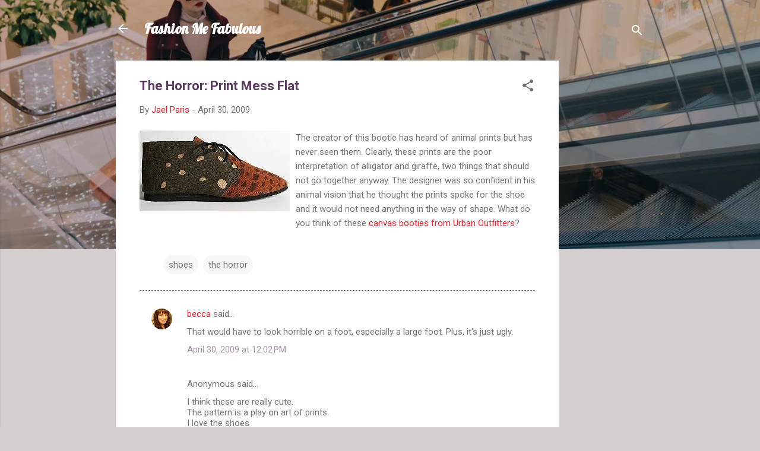

--- FILE ---
content_type: text/html; charset=UTF-8
request_url: http://www.fashionmefabulous.com/2009/04/horror-print-mess-flat.html?showComment=1556350278956
body_size: 29333
content:
<!DOCTYPE html>
<html dir='ltr' lang='en'>
<head>
<meta content='width=device-width, initial-scale=1' name='viewport'/>
<title>The Horror: Print Mess Flat</title>
<meta content='text/html; charset=UTF-8' http-equiv='Content-Type'/>
<!-- Chrome, Firefox OS and Opera -->
<meta content='#d6cfd0' name='theme-color'/>
<!-- Windows Phone -->
<meta content='#d6cfd0' name='msapplication-navbutton-color'/>
<meta content='blogger' name='generator'/>
<link href='http://www.fashionmefabulous.com/favicon.ico' rel='icon' type='image/x-icon'/>
<link href='http://www.fashionmefabulous.com/2009/04/horror-print-mess-flat.html' rel='canonical'/>
<link rel="alternate" type="application/atom+xml" title="Fashion Me Fabulous - Atom" href="http://www.fashionmefabulous.com/feeds/posts/default" />
<link rel="alternate" type="application/rss+xml" title="Fashion Me Fabulous - RSS" href="http://www.fashionmefabulous.com/feeds/posts/default?alt=rss" />
<link rel="service.post" type="application/atom+xml" title="Fashion Me Fabulous - Atom" href="https://www.blogger.com/feeds/2843870007364769629/posts/default" />

<link rel="alternate" type="application/atom+xml" title="Fashion Me Fabulous - Atom" href="http://www.fashionmefabulous.com/feeds/9100819067129723702/comments/default" />
<!--Can't find substitution for tag [blog.ieCssRetrofitLinks]-->
<link href='https://blogger.googleusercontent.com/img/b/R29vZ2xl/AVvXsEi4nnoYJHrpOeMvhUX8O7KhDAZTwRbsXhYGjKZTbke7J93lOZjpwCQiFvYMFH6XSPBTzBUtHDzXPaWC9nphJ-ZbQRNFY_gn5XRwbNliO8HY3_iGQ4HK_NvNb9xC4JUD1PiLjHNpeSgumCNR/s400/abstract+animal+print+canvas+bootie+flat+shoe.jpeg' rel='image_src'/>
<meta content='http://www.fashionmefabulous.com/2009/04/horror-print-mess-flat.html' property='og:url'/>
<meta content='The Horror: Print Mess Flat' property='og:title'/>
<meta content='The creator of this bootie has heard of animal prints but has never seen them. Clearly, these prints are the poor interpretation of alligato...' property='og:description'/>
<meta content='https://blogger.googleusercontent.com/img/b/R29vZ2xl/AVvXsEi4nnoYJHrpOeMvhUX8O7KhDAZTwRbsXhYGjKZTbke7J93lOZjpwCQiFvYMFH6XSPBTzBUtHDzXPaWC9nphJ-ZbQRNFY_gn5XRwbNliO8HY3_iGQ4HK_NvNb9xC4JUD1PiLjHNpeSgumCNR/w1200-h630-p-k-no-nu/abstract+animal+print+canvas+bootie+flat+shoe.jpeg' property='og:image'/>
<style type='text/css'>@font-face{font-family:'Lobster';font-style:normal;font-weight:400;font-display:swap;src:url(//fonts.gstatic.com/s/lobster/v32/neILzCirqoswsqX9zo-mM4MwWJXNqA.woff2)format('woff2');unicode-range:U+0460-052F,U+1C80-1C8A,U+20B4,U+2DE0-2DFF,U+A640-A69F,U+FE2E-FE2F;}@font-face{font-family:'Lobster';font-style:normal;font-weight:400;font-display:swap;src:url(//fonts.gstatic.com/s/lobster/v32/neILzCirqoswsqX9zoamM4MwWJXNqA.woff2)format('woff2');unicode-range:U+0301,U+0400-045F,U+0490-0491,U+04B0-04B1,U+2116;}@font-face{font-family:'Lobster';font-style:normal;font-weight:400;font-display:swap;src:url(//fonts.gstatic.com/s/lobster/v32/neILzCirqoswsqX9zo2mM4MwWJXNqA.woff2)format('woff2');unicode-range:U+0102-0103,U+0110-0111,U+0128-0129,U+0168-0169,U+01A0-01A1,U+01AF-01B0,U+0300-0301,U+0303-0304,U+0308-0309,U+0323,U+0329,U+1EA0-1EF9,U+20AB;}@font-face{font-family:'Lobster';font-style:normal;font-weight:400;font-display:swap;src:url(//fonts.gstatic.com/s/lobster/v32/neILzCirqoswsqX9zoymM4MwWJXNqA.woff2)format('woff2');unicode-range:U+0100-02BA,U+02BD-02C5,U+02C7-02CC,U+02CE-02D7,U+02DD-02FF,U+0304,U+0308,U+0329,U+1D00-1DBF,U+1E00-1E9F,U+1EF2-1EFF,U+2020,U+20A0-20AB,U+20AD-20C0,U+2113,U+2C60-2C7F,U+A720-A7FF;}@font-face{font-family:'Lobster';font-style:normal;font-weight:400;font-display:swap;src:url(//fonts.gstatic.com/s/lobster/v32/neILzCirqoswsqX9zoKmM4MwWJU.woff2)format('woff2');unicode-range:U+0000-00FF,U+0131,U+0152-0153,U+02BB-02BC,U+02C6,U+02DA,U+02DC,U+0304,U+0308,U+0329,U+2000-206F,U+20AC,U+2122,U+2191,U+2193,U+2212,U+2215,U+FEFF,U+FFFD;}@font-face{font-family:'Roboto';font-style:italic;font-weight:300;font-stretch:100%;font-display:swap;src:url(//fonts.gstatic.com/s/roboto/v50/KFOKCnqEu92Fr1Mu53ZEC9_Vu3r1gIhOszmOClHrs6ljXfMMLt_QuAX-k3Yi128m0kN2.woff2)format('woff2');unicode-range:U+0460-052F,U+1C80-1C8A,U+20B4,U+2DE0-2DFF,U+A640-A69F,U+FE2E-FE2F;}@font-face{font-family:'Roboto';font-style:italic;font-weight:300;font-stretch:100%;font-display:swap;src:url(//fonts.gstatic.com/s/roboto/v50/KFOKCnqEu92Fr1Mu53ZEC9_Vu3r1gIhOszmOClHrs6ljXfMMLt_QuAz-k3Yi128m0kN2.woff2)format('woff2');unicode-range:U+0301,U+0400-045F,U+0490-0491,U+04B0-04B1,U+2116;}@font-face{font-family:'Roboto';font-style:italic;font-weight:300;font-stretch:100%;font-display:swap;src:url(//fonts.gstatic.com/s/roboto/v50/KFOKCnqEu92Fr1Mu53ZEC9_Vu3r1gIhOszmOClHrs6ljXfMMLt_QuAT-k3Yi128m0kN2.woff2)format('woff2');unicode-range:U+1F00-1FFF;}@font-face{font-family:'Roboto';font-style:italic;font-weight:300;font-stretch:100%;font-display:swap;src:url(//fonts.gstatic.com/s/roboto/v50/KFOKCnqEu92Fr1Mu53ZEC9_Vu3r1gIhOszmOClHrs6ljXfMMLt_QuAv-k3Yi128m0kN2.woff2)format('woff2');unicode-range:U+0370-0377,U+037A-037F,U+0384-038A,U+038C,U+038E-03A1,U+03A3-03FF;}@font-face{font-family:'Roboto';font-style:italic;font-weight:300;font-stretch:100%;font-display:swap;src:url(//fonts.gstatic.com/s/roboto/v50/KFOKCnqEu92Fr1Mu53ZEC9_Vu3r1gIhOszmOClHrs6ljXfMMLt_QuHT-k3Yi128m0kN2.woff2)format('woff2');unicode-range:U+0302-0303,U+0305,U+0307-0308,U+0310,U+0312,U+0315,U+031A,U+0326-0327,U+032C,U+032F-0330,U+0332-0333,U+0338,U+033A,U+0346,U+034D,U+0391-03A1,U+03A3-03A9,U+03B1-03C9,U+03D1,U+03D5-03D6,U+03F0-03F1,U+03F4-03F5,U+2016-2017,U+2034-2038,U+203C,U+2040,U+2043,U+2047,U+2050,U+2057,U+205F,U+2070-2071,U+2074-208E,U+2090-209C,U+20D0-20DC,U+20E1,U+20E5-20EF,U+2100-2112,U+2114-2115,U+2117-2121,U+2123-214F,U+2190,U+2192,U+2194-21AE,U+21B0-21E5,U+21F1-21F2,U+21F4-2211,U+2213-2214,U+2216-22FF,U+2308-230B,U+2310,U+2319,U+231C-2321,U+2336-237A,U+237C,U+2395,U+239B-23B7,U+23D0,U+23DC-23E1,U+2474-2475,U+25AF,U+25B3,U+25B7,U+25BD,U+25C1,U+25CA,U+25CC,U+25FB,U+266D-266F,U+27C0-27FF,U+2900-2AFF,U+2B0E-2B11,U+2B30-2B4C,U+2BFE,U+3030,U+FF5B,U+FF5D,U+1D400-1D7FF,U+1EE00-1EEFF;}@font-face{font-family:'Roboto';font-style:italic;font-weight:300;font-stretch:100%;font-display:swap;src:url(//fonts.gstatic.com/s/roboto/v50/KFOKCnqEu92Fr1Mu53ZEC9_Vu3r1gIhOszmOClHrs6ljXfMMLt_QuGb-k3Yi128m0kN2.woff2)format('woff2');unicode-range:U+0001-000C,U+000E-001F,U+007F-009F,U+20DD-20E0,U+20E2-20E4,U+2150-218F,U+2190,U+2192,U+2194-2199,U+21AF,U+21E6-21F0,U+21F3,U+2218-2219,U+2299,U+22C4-22C6,U+2300-243F,U+2440-244A,U+2460-24FF,U+25A0-27BF,U+2800-28FF,U+2921-2922,U+2981,U+29BF,U+29EB,U+2B00-2BFF,U+4DC0-4DFF,U+FFF9-FFFB,U+10140-1018E,U+10190-1019C,U+101A0,U+101D0-101FD,U+102E0-102FB,U+10E60-10E7E,U+1D2C0-1D2D3,U+1D2E0-1D37F,U+1F000-1F0FF,U+1F100-1F1AD,U+1F1E6-1F1FF,U+1F30D-1F30F,U+1F315,U+1F31C,U+1F31E,U+1F320-1F32C,U+1F336,U+1F378,U+1F37D,U+1F382,U+1F393-1F39F,U+1F3A7-1F3A8,U+1F3AC-1F3AF,U+1F3C2,U+1F3C4-1F3C6,U+1F3CA-1F3CE,U+1F3D4-1F3E0,U+1F3ED,U+1F3F1-1F3F3,U+1F3F5-1F3F7,U+1F408,U+1F415,U+1F41F,U+1F426,U+1F43F,U+1F441-1F442,U+1F444,U+1F446-1F449,U+1F44C-1F44E,U+1F453,U+1F46A,U+1F47D,U+1F4A3,U+1F4B0,U+1F4B3,U+1F4B9,U+1F4BB,U+1F4BF,U+1F4C8-1F4CB,U+1F4D6,U+1F4DA,U+1F4DF,U+1F4E3-1F4E6,U+1F4EA-1F4ED,U+1F4F7,U+1F4F9-1F4FB,U+1F4FD-1F4FE,U+1F503,U+1F507-1F50B,U+1F50D,U+1F512-1F513,U+1F53E-1F54A,U+1F54F-1F5FA,U+1F610,U+1F650-1F67F,U+1F687,U+1F68D,U+1F691,U+1F694,U+1F698,U+1F6AD,U+1F6B2,U+1F6B9-1F6BA,U+1F6BC,U+1F6C6-1F6CF,U+1F6D3-1F6D7,U+1F6E0-1F6EA,U+1F6F0-1F6F3,U+1F6F7-1F6FC,U+1F700-1F7FF,U+1F800-1F80B,U+1F810-1F847,U+1F850-1F859,U+1F860-1F887,U+1F890-1F8AD,U+1F8B0-1F8BB,U+1F8C0-1F8C1,U+1F900-1F90B,U+1F93B,U+1F946,U+1F984,U+1F996,U+1F9E9,U+1FA00-1FA6F,U+1FA70-1FA7C,U+1FA80-1FA89,U+1FA8F-1FAC6,U+1FACE-1FADC,U+1FADF-1FAE9,U+1FAF0-1FAF8,U+1FB00-1FBFF;}@font-face{font-family:'Roboto';font-style:italic;font-weight:300;font-stretch:100%;font-display:swap;src:url(//fonts.gstatic.com/s/roboto/v50/KFOKCnqEu92Fr1Mu53ZEC9_Vu3r1gIhOszmOClHrs6ljXfMMLt_QuAf-k3Yi128m0kN2.woff2)format('woff2');unicode-range:U+0102-0103,U+0110-0111,U+0128-0129,U+0168-0169,U+01A0-01A1,U+01AF-01B0,U+0300-0301,U+0303-0304,U+0308-0309,U+0323,U+0329,U+1EA0-1EF9,U+20AB;}@font-face{font-family:'Roboto';font-style:italic;font-weight:300;font-stretch:100%;font-display:swap;src:url(//fonts.gstatic.com/s/roboto/v50/KFOKCnqEu92Fr1Mu53ZEC9_Vu3r1gIhOszmOClHrs6ljXfMMLt_QuAb-k3Yi128m0kN2.woff2)format('woff2');unicode-range:U+0100-02BA,U+02BD-02C5,U+02C7-02CC,U+02CE-02D7,U+02DD-02FF,U+0304,U+0308,U+0329,U+1D00-1DBF,U+1E00-1E9F,U+1EF2-1EFF,U+2020,U+20A0-20AB,U+20AD-20C0,U+2113,U+2C60-2C7F,U+A720-A7FF;}@font-face{font-family:'Roboto';font-style:italic;font-weight:300;font-stretch:100%;font-display:swap;src:url(//fonts.gstatic.com/s/roboto/v50/KFOKCnqEu92Fr1Mu53ZEC9_Vu3r1gIhOszmOClHrs6ljXfMMLt_QuAj-k3Yi128m0g.woff2)format('woff2');unicode-range:U+0000-00FF,U+0131,U+0152-0153,U+02BB-02BC,U+02C6,U+02DA,U+02DC,U+0304,U+0308,U+0329,U+2000-206F,U+20AC,U+2122,U+2191,U+2193,U+2212,U+2215,U+FEFF,U+FFFD;}@font-face{font-family:'Roboto';font-style:normal;font-weight:400;font-stretch:100%;font-display:swap;src:url(//fonts.gstatic.com/s/roboto/v50/KFO7CnqEu92Fr1ME7kSn66aGLdTylUAMa3GUBHMdazTgWw.woff2)format('woff2');unicode-range:U+0460-052F,U+1C80-1C8A,U+20B4,U+2DE0-2DFF,U+A640-A69F,U+FE2E-FE2F;}@font-face{font-family:'Roboto';font-style:normal;font-weight:400;font-stretch:100%;font-display:swap;src:url(//fonts.gstatic.com/s/roboto/v50/KFO7CnqEu92Fr1ME7kSn66aGLdTylUAMa3iUBHMdazTgWw.woff2)format('woff2');unicode-range:U+0301,U+0400-045F,U+0490-0491,U+04B0-04B1,U+2116;}@font-face{font-family:'Roboto';font-style:normal;font-weight:400;font-stretch:100%;font-display:swap;src:url(//fonts.gstatic.com/s/roboto/v50/KFO7CnqEu92Fr1ME7kSn66aGLdTylUAMa3CUBHMdazTgWw.woff2)format('woff2');unicode-range:U+1F00-1FFF;}@font-face{font-family:'Roboto';font-style:normal;font-weight:400;font-stretch:100%;font-display:swap;src:url(//fonts.gstatic.com/s/roboto/v50/KFO7CnqEu92Fr1ME7kSn66aGLdTylUAMa3-UBHMdazTgWw.woff2)format('woff2');unicode-range:U+0370-0377,U+037A-037F,U+0384-038A,U+038C,U+038E-03A1,U+03A3-03FF;}@font-face{font-family:'Roboto';font-style:normal;font-weight:400;font-stretch:100%;font-display:swap;src:url(//fonts.gstatic.com/s/roboto/v50/KFO7CnqEu92Fr1ME7kSn66aGLdTylUAMawCUBHMdazTgWw.woff2)format('woff2');unicode-range:U+0302-0303,U+0305,U+0307-0308,U+0310,U+0312,U+0315,U+031A,U+0326-0327,U+032C,U+032F-0330,U+0332-0333,U+0338,U+033A,U+0346,U+034D,U+0391-03A1,U+03A3-03A9,U+03B1-03C9,U+03D1,U+03D5-03D6,U+03F0-03F1,U+03F4-03F5,U+2016-2017,U+2034-2038,U+203C,U+2040,U+2043,U+2047,U+2050,U+2057,U+205F,U+2070-2071,U+2074-208E,U+2090-209C,U+20D0-20DC,U+20E1,U+20E5-20EF,U+2100-2112,U+2114-2115,U+2117-2121,U+2123-214F,U+2190,U+2192,U+2194-21AE,U+21B0-21E5,U+21F1-21F2,U+21F4-2211,U+2213-2214,U+2216-22FF,U+2308-230B,U+2310,U+2319,U+231C-2321,U+2336-237A,U+237C,U+2395,U+239B-23B7,U+23D0,U+23DC-23E1,U+2474-2475,U+25AF,U+25B3,U+25B7,U+25BD,U+25C1,U+25CA,U+25CC,U+25FB,U+266D-266F,U+27C0-27FF,U+2900-2AFF,U+2B0E-2B11,U+2B30-2B4C,U+2BFE,U+3030,U+FF5B,U+FF5D,U+1D400-1D7FF,U+1EE00-1EEFF;}@font-face{font-family:'Roboto';font-style:normal;font-weight:400;font-stretch:100%;font-display:swap;src:url(//fonts.gstatic.com/s/roboto/v50/KFO7CnqEu92Fr1ME7kSn66aGLdTylUAMaxKUBHMdazTgWw.woff2)format('woff2');unicode-range:U+0001-000C,U+000E-001F,U+007F-009F,U+20DD-20E0,U+20E2-20E4,U+2150-218F,U+2190,U+2192,U+2194-2199,U+21AF,U+21E6-21F0,U+21F3,U+2218-2219,U+2299,U+22C4-22C6,U+2300-243F,U+2440-244A,U+2460-24FF,U+25A0-27BF,U+2800-28FF,U+2921-2922,U+2981,U+29BF,U+29EB,U+2B00-2BFF,U+4DC0-4DFF,U+FFF9-FFFB,U+10140-1018E,U+10190-1019C,U+101A0,U+101D0-101FD,U+102E0-102FB,U+10E60-10E7E,U+1D2C0-1D2D3,U+1D2E0-1D37F,U+1F000-1F0FF,U+1F100-1F1AD,U+1F1E6-1F1FF,U+1F30D-1F30F,U+1F315,U+1F31C,U+1F31E,U+1F320-1F32C,U+1F336,U+1F378,U+1F37D,U+1F382,U+1F393-1F39F,U+1F3A7-1F3A8,U+1F3AC-1F3AF,U+1F3C2,U+1F3C4-1F3C6,U+1F3CA-1F3CE,U+1F3D4-1F3E0,U+1F3ED,U+1F3F1-1F3F3,U+1F3F5-1F3F7,U+1F408,U+1F415,U+1F41F,U+1F426,U+1F43F,U+1F441-1F442,U+1F444,U+1F446-1F449,U+1F44C-1F44E,U+1F453,U+1F46A,U+1F47D,U+1F4A3,U+1F4B0,U+1F4B3,U+1F4B9,U+1F4BB,U+1F4BF,U+1F4C8-1F4CB,U+1F4D6,U+1F4DA,U+1F4DF,U+1F4E3-1F4E6,U+1F4EA-1F4ED,U+1F4F7,U+1F4F9-1F4FB,U+1F4FD-1F4FE,U+1F503,U+1F507-1F50B,U+1F50D,U+1F512-1F513,U+1F53E-1F54A,U+1F54F-1F5FA,U+1F610,U+1F650-1F67F,U+1F687,U+1F68D,U+1F691,U+1F694,U+1F698,U+1F6AD,U+1F6B2,U+1F6B9-1F6BA,U+1F6BC,U+1F6C6-1F6CF,U+1F6D3-1F6D7,U+1F6E0-1F6EA,U+1F6F0-1F6F3,U+1F6F7-1F6FC,U+1F700-1F7FF,U+1F800-1F80B,U+1F810-1F847,U+1F850-1F859,U+1F860-1F887,U+1F890-1F8AD,U+1F8B0-1F8BB,U+1F8C0-1F8C1,U+1F900-1F90B,U+1F93B,U+1F946,U+1F984,U+1F996,U+1F9E9,U+1FA00-1FA6F,U+1FA70-1FA7C,U+1FA80-1FA89,U+1FA8F-1FAC6,U+1FACE-1FADC,U+1FADF-1FAE9,U+1FAF0-1FAF8,U+1FB00-1FBFF;}@font-face{font-family:'Roboto';font-style:normal;font-weight:400;font-stretch:100%;font-display:swap;src:url(//fonts.gstatic.com/s/roboto/v50/KFO7CnqEu92Fr1ME7kSn66aGLdTylUAMa3OUBHMdazTgWw.woff2)format('woff2');unicode-range:U+0102-0103,U+0110-0111,U+0128-0129,U+0168-0169,U+01A0-01A1,U+01AF-01B0,U+0300-0301,U+0303-0304,U+0308-0309,U+0323,U+0329,U+1EA0-1EF9,U+20AB;}@font-face{font-family:'Roboto';font-style:normal;font-weight:400;font-stretch:100%;font-display:swap;src:url(//fonts.gstatic.com/s/roboto/v50/KFO7CnqEu92Fr1ME7kSn66aGLdTylUAMa3KUBHMdazTgWw.woff2)format('woff2');unicode-range:U+0100-02BA,U+02BD-02C5,U+02C7-02CC,U+02CE-02D7,U+02DD-02FF,U+0304,U+0308,U+0329,U+1D00-1DBF,U+1E00-1E9F,U+1EF2-1EFF,U+2020,U+20A0-20AB,U+20AD-20C0,U+2113,U+2C60-2C7F,U+A720-A7FF;}@font-face{font-family:'Roboto';font-style:normal;font-weight:400;font-stretch:100%;font-display:swap;src:url(//fonts.gstatic.com/s/roboto/v50/KFO7CnqEu92Fr1ME7kSn66aGLdTylUAMa3yUBHMdazQ.woff2)format('woff2');unicode-range:U+0000-00FF,U+0131,U+0152-0153,U+02BB-02BC,U+02C6,U+02DA,U+02DC,U+0304,U+0308,U+0329,U+2000-206F,U+20AC,U+2122,U+2191,U+2193,U+2212,U+2215,U+FEFF,U+FFFD;}@font-face{font-family:'Roboto';font-style:normal;font-weight:700;font-stretch:100%;font-display:swap;src:url(//fonts.gstatic.com/s/roboto/v50/KFO7CnqEu92Fr1ME7kSn66aGLdTylUAMa3GUBHMdazTgWw.woff2)format('woff2');unicode-range:U+0460-052F,U+1C80-1C8A,U+20B4,U+2DE0-2DFF,U+A640-A69F,U+FE2E-FE2F;}@font-face{font-family:'Roboto';font-style:normal;font-weight:700;font-stretch:100%;font-display:swap;src:url(//fonts.gstatic.com/s/roboto/v50/KFO7CnqEu92Fr1ME7kSn66aGLdTylUAMa3iUBHMdazTgWw.woff2)format('woff2');unicode-range:U+0301,U+0400-045F,U+0490-0491,U+04B0-04B1,U+2116;}@font-face{font-family:'Roboto';font-style:normal;font-weight:700;font-stretch:100%;font-display:swap;src:url(//fonts.gstatic.com/s/roboto/v50/KFO7CnqEu92Fr1ME7kSn66aGLdTylUAMa3CUBHMdazTgWw.woff2)format('woff2');unicode-range:U+1F00-1FFF;}@font-face{font-family:'Roboto';font-style:normal;font-weight:700;font-stretch:100%;font-display:swap;src:url(//fonts.gstatic.com/s/roboto/v50/KFO7CnqEu92Fr1ME7kSn66aGLdTylUAMa3-UBHMdazTgWw.woff2)format('woff2');unicode-range:U+0370-0377,U+037A-037F,U+0384-038A,U+038C,U+038E-03A1,U+03A3-03FF;}@font-face{font-family:'Roboto';font-style:normal;font-weight:700;font-stretch:100%;font-display:swap;src:url(//fonts.gstatic.com/s/roboto/v50/KFO7CnqEu92Fr1ME7kSn66aGLdTylUAMawCUBHMdazTgWw.woff2)format('woff2');unicode-range:U+0302-0303,U+0305,U+0307-0308,U+0310,U+0312,U+0315,U+031A,U+0326-0327,U+032C,U+032F-0330,U+0332-0333,U+0338,U+033A,U+0346,U+034D,U+0391-03A1,U+03A3-03A9,U+03B1-03C9,U+03D1,U+03D5-03D6,U+03F0-03F1,U+03F4-03F5,U+2016-2017,U+2034-2038,U+203C,U+2040,U+2043,U+2047,U+2050,U+2057,U+205F,U+2070-2071,U+2074-208E,U+2090-209C,U+20D0-20DC,U+20E1,U+20E5-20EF,U+2100-2112,U+2114-2115,U+2117-2121,U+2123-214F,U+2190,U+2192,U+2194-21AE,U+21B0-21E5,U+21F1-21F2,U+21F4-2211,U+2213-2214,U+2216-22FF,U+2308-230B,U+2310,U+2319,U+231C-2321,U+2336-237A,U+237C,U+2395,U+239B-23B7,U+23D0,U+23DC-23E1,U+2474-2475,U+25AF,U+25B3,U+25B7,U+25BD,U+25C1,U+25CA,U+25CC,U+25FB,U+266D-266F,U+27C0-27FF,U+2900-2AFF,U+2B0E-2B11,U+2B30-2B4C,U+2BFE,U+3030,U+FF5B,U+FF5D,U+1D400-1D7FF,U+1EE00-1EEFF;}@font-face{font-family:'Roboto';font-style:normal;font-weight:700;font-stretch:100%;font-display:swap;src:url(//fonts.gstatic.com/s/roboto/v50/KFO7CnqEu92Fr1ME7kSn66aGLdTylUAMaxKUBHMdazTgWw.woff2)format('woff2');unicode-range:U+0001-000C,U+000E-001F,U+007F-009F,U+20DD-20E0,U+20E2-20E4,U+2150-218F,U+2190,U+2192,U+2194-2199,U+21AF,U+21E6-21F0,U+21F3,U+2218-2219,U+2299,U+22C4-22C6,U+2300-243F,U+2440-244A,U+2460-24FF,U+25A0-27BF,U+2800-28FF,U+2921-2922,U+2981,U+29BF,U+29EB,U+2B00-2BFF,U+4DC0-4DFF,U+FFF9-FFFB,U+10140-1018E,U+10190-1019C,U+101A0,U+101D0-101FD,U+102E0-102FB,U+10E60-10E7E,U+1D2C0-1D2D3,U+1D2E0-1D37F,U+1F000-1F0FF,U+1F100-1F1AD,U+1F1E6-1F1FF,U+1F30D-1F30F,U+1F315,U+1F31C,U+1F31E,U+1F320-1F32C,U+1F336,U+1F378,U+1F37D,U+1F382,U+1F393-1F39F,U+1F3A7-1F3A8,U+1F3AC-1F3AF,U+1F3C2,U+1F3C4-1F3C6,U+1F3CA-1F3CE,U+1F3D4-1F3E0,U+1F3ED,U+1F3F1-1F3F3,U+1F3F5-1F3F7,U+1F408,U+1F415,U+1F41F,U+1F426,U+1F43F,U+1F441-1F442,U+1F444,U+1F446-1F449,U+1F44C-1F44E,U+1F453,U+1F46A,U+1F47D,U+1F4A3,U+1F4B0,U+1F4B3,U+1F4B9,U+1F4BB,U+1F4BF,U+1F4C8-1F4CB,U+1F4D6,U+1F4DA,U+1F4DF,U+1F4E3-1F4E6,U+1F4EA-1F4ED,U+1F4F7,U+1F4F9-1F4FB,U+1F4FD-1F4FE,U+1F503,U+1F507-1F50B,U+1F50D,U+1F512-1F513,U+1F53E-1F54A,U+1F54F-1F5FA,U+1F610,U+1F650-1F67F,U+1F687,U+1F68D,U+1F691,U+1F694,U+1F698,U+1F6AD,U+1F6B2,U+1F6B9-1F6BA,U+1F6BC,U+1F6C6-1F6CF,U+1F6D3-1F6D7,U+1F6E0-1F6EA,U+1F6F0-1F6F3,U+1F6F7-1F6FC,U+1F700-1F7FF,U+1F800-1F80B,U+1F810-1F847,U+1F850-1F859,U+1F860-1F887,U+1F890-1F8AD,U+1F8B0-1F8BB,U+1F8C0-1F8C1,U+1F900-1F90B,U+1F93B,U+1F946,U+1F984,U+1F996,U+1F9E9,U+1FA00-1FA6F,U+1FA70-1FA7C,U+1FA80-1FA89,U+1FA8F-1FAC6,U+1FACE-1FADC,U+1FADF-1FAE9,U+1FAF0-1FAF8,U+1FB00-1FBFF;}@font-face{font-family:'Roboto';font-style:normal;font-weight:700;font-stretch:100%;font-display:swap;src:url(//fonts.gstatic.com/s/roboto/v50/KFO7CnqEu92Fr1ME7kSn66aGLdTylUAMa3OUBHMdazTgWw.woff2)format('woff2');unicode-range:U+0102-0103,U+0110-0111,U+0128-0129,U+0168-0169,U+01A0-01A1,U+01AF-01B0,U+0300-0301,U+0303-0304,U+0308-0309,U+0323,U+0329,U+1EA0-1EF9,U+20AB;}@font-face{font-family:'Roboto';font-style:normal;font-weight:700;font-stretch:100%;font-display:swap;src:url(//fonts.gstatic.com/s/roboto/v50/KFO7CnqEu92Fr1ME7kSn66aGLdTylUAMa3KUBHMdazTgWw.woff2)format('woff2');unicode-range:U+0100-02BA,U+02BD-02C5,U+02C7-02CC,U+02CE-02D7,U+02DD-02FF,U+0304,U+0308,U+0329,U+1D00-1DBF,U+1E00-1E9F,U+1EF2-1EFF,U+2020,U+20A0-20AB,U+20AD-20C0,U+2113,U+2C60-2C7F,U+A720-A7FF;}@font-face{font-family:'Roboto';font-style:normal;font-weight:700;font-stretch:100%;font-display:swap;src:url(//fonts.gstatic.com/s/roboto/v50/KFO7CnqEu92Fr1ME7kSn66aGLdTylUAMa3yUBHMdazQ.woff2)format('woff2');unicode-range:U+0000-00FF,U+0131,U+0152-0153,U+02BB-02BC,U+02C6,U+02DA,U+02DC,U+0304,U+0308,U+0329,U+2000-206F,U+20AC,U+2122,U+2191,U+2193,U+2212,U+2215,U+FEFF,U+FFFD;}</style>
<style id='page-skin-1' type='text/css'><!--
/*! normalize.css v3.0.1 | MIT License | git.io/normalize */html{font-family:sans-serif;-ms-text-size-adjust:100%;-webkit-text-size-adjust:100%}body{margin:0}article,aside,details,figcaption,figure,footer,header,hgroup,main,nav,section,summary{display:block}audio,canvas,progress,video{display:inline-block;vertical-align:baseline}audio:not([controls]){display:none;height:0}[hidden],template{display:none}a{background:transparent}a:active,a:hover{outline:0}abbr[title]{border-bottom:1px dotted}b,strong{font-weight:bold}dfn{font-style:italic}h1{font-size:2em;margin:.67em 0}mark{background:#ff0;color:#000}small{font-size:80%}sub,sup{font-size:75%;line-height:0;position:relative;vertical-align:baseline}sup{top:-0.5em}sub{bottom:-0.25em}img{border:0}svg:not(:root){overflow:hidden}figure{margin:1em 40px}hr{-moz-box-sizing:content-box;box-sizing:content-box;height:0}pre{overflow:auto}code,kbd,pre,samp{font-family:monospace,monospace;font-size:1em}button,input,optgroup,select,textarea{color:inherit;font:inherit;margin:0}button{overflow:visible}button,select{text-transform:none}button,html input[type="button"],input[type="reset"],input[type="submit"]{-webkit-appearance:button;cursor:pointer}button[disabled],html input[disabled]{cursor:default}button::-moz-focus-inner,input::-moz-focus-inner{border:0;padding:0}input{line-height:normal}input[type="checkbox"],input[type="radio"]{box-sizing:border-box;padding:0}input[type="number"]::-webkit-inner-spin-button,input[type="number"]::-webkit-outer-spin-button{height:auto}input[type="search"]{-webkit-appearance:textfield;-moz-box-sizing:content-box;-webkit-box-sizing:content-box;box-sizing:content-box}input[type="search"]::-webkit-search-cancel-button,input[type="search"]::-webkit-search-decoration{-webkit-appearance:none}fieldset{border:1px solid #c0c0c0;margin:0 2px;padding:.35em .625em .75em}legend{border:0;padding:0}textarea{overflow:auto}optgroup{font-weight:bold}table{border-collapse:collapse;border-spacing:0}td,th{padding:0}
/*!************************************************
* Blogger Template Style
* Name: Contempo
**************************************************/
body{
overflow-wrap:break-word;
word-break:break-word;
word-wrap:break-word
}
.hidden{
display:none
}
.invisible{
visibility:hidden
}
.container::after,.float-container::after{
clear:both;
content:"";
display:table
}
.clearboth{
clear:both
}
#comments .comment .comment-actions,.subscribe-popup .FollowByEmail .follow-by-email-submit,.widget.Profile .profile-link,.widget.Profile .profile-link.visit-profile{
background:0 0;
border:0;
box-shadow:none;
color:#f3212d;
cursor:pointer;
font-size:14px;
font-weight:700;
outline:0;
text-decoration:none;
text-transform:uppercase;
width:auto
}
.dim-overlay{
background-color:rgba(0,0,0,.54);
height:100vh;
left:0;
position:fixed;
top:0;
width:100%
}
#sharing-dim-overlay{
background-color:transparent
}
input::-ms-clear{
display:none
}
.blogger-logo,.svg-icon-24.blogger-logo{
fill:#ff9800;
opacity:1
}
.loading-spinner-large{
-webkit-animation:mspin-rotate 1.568s infinite linear;
animation:mspin-rotate 1.568s infinite linear;
height:48px;
overflow:hidden;
position:absolute;
width:48px;
z-index:200
}
.loading-spinner-large>div{
-webkit-animation:mspin-revrot 5332ms infinite steps(4);
animation:mspin-revrot 5332ms infinite steps(4)
}
.loading-spinner-large>div>div{
-webkit-animation:mspin-singlecolor-large-film 1333ms infinite steps(81);
animation:mspin-singlecolor-large-film 1333ms infinite steps(81);
background-size:100%;
height:48px;
width:3888px
}
.mspin-black-large>div>div,.mspin-grey_54-large>div>div{
background-image:url(https://www.blogblog.com/indie/mspin_black_large.svg)
}
.mspin-white-large>div>div{
background-image:url(https://www.blogblog.com/indie/mspin_white_large.svg)
}
.mspin-grey_54-large{
opacity:.54
}
@-webkit-keyframes mspin-singlecolor-large-film{
from{
-webkit-transform:translateX(0);
transform:translateX(0)
}
to{
-webkit-transform:translateX(-3888px);
transform:translateX(-3888px)
}
}
@keyframes mspin-singlecolor-large-film{
from{
-webkit-transform:translateX(0);
transform:translateX(0)
}
to{
-webkit-transform:translateX(-3888px);
transform:translateX(-3888px)
}
}
@-webkit-keyframes mspin-rotate{
from{
-webkit-transform:rotate(0);
transform:rotate(0)
}
to{
-webkit-transform:rotate(360deg);
transform:rotate(360deg)
}
}
@keyframes mspin-rotate{
from{
-webkit-transform:rotate(0);
transform:rotate(0)
}
to{
-webkit-transform:rotate(360deg);
transform:rotate(360deg)
}
}
@-webkit-keyframes mspin-revrot{
from{
-webkit-transform:rotate(0);
transform:rotate(0)
}
to{
-webkit-transform:rotate(-360deg);
transform:rotate(-360deg)
}
}
@keyframes mspin-revrot{
from{
-webkit-transform:rotate(0);
transform:rotate(0)
}
to{
-webkit-transform:rotate(-360deg);
transform:rotate(-360deg)
}
}
.skip-navigation{
background-color:#fff;
box-sizing:border-box;
color:#000;
display:block;
height:0;
left:0;
line-height:50px;
overflow:hidden;
padding-top:0;
position:fixed;
text-align:center;
top:0;
-webkit-transition:box-shadow .3s,height .3s,padding-top .3s;
transition:box-shadow .3s,height .3s,padding-top .3s;
width:100%;
z-index:900
}
.skip-navigation:focus{
box-shadow:0 4px 5px 0 rgba(0,0,0,.14),0 1px 10px 0 rgba(0,0,0,.12),0 2px 4px -1px rgba(0,0,0,.2);
height:50px
}
#main{
outline:0
}
.main-heading{
position:absolute;
clip:rect(1px,1px,1px,1px);
padding:0;
border:0;
height:1px;
width:1px;
overflow:hidden
}
.Attribution{
margin-top:1em;
text-align:center
}
.Attribution .blogger img,.Attribution .blogger svg{
vertical-align:bottom
}
.Attribution .blogger img{
margin-right:.5em
}
.Attribution div{
line-height:24px;
margin-top:.5em
}
.Attribution .copyright,.Attribution .image-attribution{
font-size:.7em;
margin-top:1.5em
}
.BLOG_mobile_video_class{
display:none
}
.bg-photo{
background-attachment:scroll!important
}
body .CSS_LIGHTBOX{
z-index:900
}
.extendable .show-less,.extendable .show-more{
border-color:#f3212d;
color:#f3212d;
margin-top:8px
}
.extendable .show-less.hidden,.extendable .show-more.hidden{
display:none
}
.inline-ad{
display:none;
max-width:100%;
overflow:hidden
}
.adsbygoogle{
display:block
}
#cookieChoiceInfo{
bottom:0;
top:auto
}
iframe.b-hbp-video{
border:0
}
.post-body img{
max-width:100%
}
.post-body iframe{
max-width:100%
}
.post-body a[imageanchor="1"]{
display:inline-block
}
.byline{
margin-right:1em
}
.byline:last-child{
margin-right:0
}
.link-copied-dialog{
max-width:520px;
outline:0
}
.link-copied-dialog .modal-dialog-buttons{
margin-top:8px
}
.link-copied-dialog .goog-buttonset-default{
background:0 0;
border:0
}
.link-copied-dialog .goog-buttonset-default:focus{
outline:0
}
.paging-control-container{
margin-bottom:16px
}
.paging-control-container .paging-control{
display:inline-block
}
.paging-control-container .comment-range-text::after,.paging-control-container .paging-control{
color:#f3212d
}
.paging-control-container .comment-range-text,.paging-control-container .paging-control{
margin-right:8px
}
.paging-control-container .comment-range-text::after,.paging-control-container .paging-control::after{
content:"\b7";
cursor:default;
padding-left:8px;
pointer-events:none
}
.paging-control-container .comment-range-text:last-child::after,.paging-control-container .paging-control:last-child::after{
content:none
}
.byline.reactions iframe{
height:20px
}
.b-notification{
color:#000;
background-color:#fff;
border-bottom:solid 1px #000;
box-sizing:border-box;
padding:16px 32px;
text-align:center
}
.b-notification.visible{
-webkit-transition:margin-top .3s cubic-bezier(.4,0,.2,1);
transition:margin-top .3s cubic-bezier(.4,0,.2,1)
}
.b-notification.invisible{
position:absolute
}
.b-notification-close{
position:absolute;
right:8px;
top:8px
}
.no-posts-message{
line-height:40px;
text-align:center
}
@media screen and (max-width:800px){
body.item-view .post-body a[imageanchor="1"][style*="float: left;"],body.item-view .post-body a[imageanchor="1"][style*="float: right;"]{
float:none!important;
clear:none!important
}
body.item-view .post-body a[imageanchor="1"] img{
display:block;
height:auto;
margin:0 auto
}
body.item-view .post-body>.separator:first-child>a[imageanchor="1"]:first-child{
margin-top:20px
}
.post-body a[imageanchor]{
display:block
}
body.item-view .post-body a[imageanchor="1"]{
margin-left:0!important;
margin-right:0!important
}
body.item-view .post-body a[imageanchor="1"]+a[imageanchor="1"]{
margin-top:16px
}
}
.item-control{
display:none
}
#comments{
border-top:1px dashed rgba(0,0,0,.54);
margin-top:20px;
padding:20px
}
#comments .comment-thread ol{
margin:0;
padding-left:0;
padding-left:0
}
#comments .comment .comment-replybox-single,#comments .comment-thread .comment-replies{
margin-left:60px
}
#comments .comment-thread .thread-count{
display:none
}
#comments .comment{
list-style-type:none;
padding:0 0 30px;
position:relative
}
#comments .comment .comment{
padding-bottom:8px
}
.comment .avatar-image-container{
position:absolute
}
.comment .avatar-image-container img{
border-radius:50%
}
.avatar-image-container svg,.comment .avatar-image-container .avatar-icon{
border-radius:50%;
border:solid 1px #707070;
box-sizing:border-box;
fill:#707070;
height:35px;
margin:0;
padding:7px;
width:35px
}
.comment .comment-block{
margin-top:10px;
margin-left:60px;
padding-bottom:0
}
#comments .comment-author-header-wrapper{
margin-left:40px
}
#comments .comment .thread-expanded .comment-block{
padding-bottom:20px
}
#comments .comment .comment-header .user,#comments .comment .comment-header .user a{
color:#5d3a61;
font-style:normal;
font-weight:700
}
#comments .comment .comment-actions{
bottom:0;
margin-bottom:15px;
position:absolute
}
#comments .comment .comment-actions>*{
margin-right:8px
}
#comments .comment .comment-header .datetime{
bottom:0;
color:rgba(93,58,97,.54);
display:inline-block;
font-size:13px;
font-style:italic;
margin-left:8px
}
#comments .comment .comment-footer .comment-timestamp a,#comments .comment .comment-header .datetime a{
color:rgba(93,58,97,.54)
}
#comments .comment .comment-content,.comment .comment-body{
margin-top:12px;
word-break:break-word
}
.comment-body{
margin-bottom:12px
}
#comments.embed[data-num-comments="0"]{
border:0;
margin-top:0;
padding-top:0
}
#comments.embed[data-num-comments="0"] #comment-post-message,#comments.embed[data-num-comments="0"] div.comment-form>p,#comments.embed[data-num-comments="0"] p.comment-footer{
display:none
}
#comment-editor-src{
display:none
}
.comments .comments-content .loadmore.loaded{
max-height:0;
opacity:0;
overflow:hidden
}
.extendable .remaining-items{
height:0;
overflow:hidden;
-webkit-transition:height .3s cubic-bezier(.4,0,.2,1);
transition:height .3s cubic-bezier(.4,0,.2,1)
}
.extendable .remaining-items.expanded{
height:auto
}
.svg-icon-24,.svg-icon-24-button{
cursor:pointer;
height:24px;
width:24px;
min-width:24px
}
.touch-icon{
margin:-12px;
padding:12px
}
.touch-icon:active,.touch-icon:focus{
background-color:rgba(153,153,153,.4);
border-radius:50%
}
svg:not(:root).touch-icon{
overflow:visible
}
html[dir=rtl] .rtl-reversible-icon{
-webkit-transform:scaleX(-1);
-ms-transform:scaleX(-1);
transform:scaleX(-1)
}
.svg-icon-24-button,.touch-icon-button{
background:0 0;
border:0;
margin:0;
outline:0;
padding:0
}
.touch-icon-button .touch-icon:active,.touch-icon-button .touch-icon:focus{
background-color:transparent
}
.touch-icon-button:active .touch-icon,.touch-icon-button:focus .touch-icon{
background-color:rgba(153,153,153,.4);
border-radius:50%
}
.Profile .default-avatar-wrapper .avatar-icon{
border-radius:50%;
border:solid 1px #707070;
box-sizing:border-box;
fill:#707070;
margin:0
}
.Profile .individual .default-avatar-wrapper .avatar-icon{
padding:25px
}
.Profile .individual .avatar-icon,.Profile .individual .profile-img{
height:120px;
width:120px
}
.Profile .team .default-avatar-wrapper .avatar-icon{
padding:8px
}
.Profile .team .avatar-icon,.Profile .team .default-avatar-wrapper,.Profile .team .profile-img{
height:40px;
width:40px
}
.snippet-container{
margin:0;
position:relative;
overflow:hidden
}
.snippet-fade{
bottom:0;
box-sizing:border-box;
position:absolute;
width:96px
}
.snippet-fade{
right:0
}
.snippet-fade:after{
content:"\2026"
}
.snippet-fade:after{
float:right
}
.post-bottom{
-webkit-box-align:center;
-webkit-align-items:center;
-ms-flex-align:center;
align-items:center;
display:-webkit-box;
display:-webkit-flex;
display:-ms-flexbox;
display:flex;
-webkit-flex-wrap:wrap;
-ms-flex-wrap:wrap;
flex-wrap:wrap
}
.post-footer{
-webkit-box-flex:1;
-webkit-flex:1 1 auto;
-ms-flex:1 1 auto;
flex:1 1 auto;
-webkit-flex-wrap:wrap;
-ms-flex-wrap:wrap;
flex-wrap:wrap;
-webkit-box-ordinal-group:2;
-webkit-order:1;
-ms-flex-order:1;
order:1
}
.post-footer>*{
-webkit-box-flex:0;
-webkit-flex:0 1 auto;
-ms-flex:0 1 auto;
flex:0 1 auto
}
.post-footer .byline:last-child{
margin-right:1em
}
.jump-link{
-webkit-box-flex:0;
-webkit-flex:0 0 auto;
-ms-flex:0 0 auto;
flex:0 0 auto;
-webkit-box-ordinal-group:3;
-webkit-order:2;
-ms-flex-order:2;
order:2
}
.centered-top-container.sticky{
left:0;
position:fixed;
right:0;
top:0;
width:auto;
z-index:50;
-webkit-transition-property:opacity,-webkit-transform;
transition-property:opacity,-webkit-transform;
transition-property:transform,opacity;
transition-property:transform,opacity,-webkit-transform;
-webkit-transition-duration:.2s;
transition-duration:.2s;
-webkit-transition-timing-function:cubic-bezier(.4,0,.2,1);
transition-timing-function:cubic-bezier(.4,0,.2,1)
}
.centered-top-placeholder{
display:none
}
.collapsed-header .centered-top-placeholder{
display:block
}
.centered-top-container .Header .replaced h1,.centered-top-placeholder .Header .replaced h1{
display:none
}
.centered-top-container.sticky .Header .replaced h1{
display:block
}
.centered-top-container.sticky .Header .header-widget{
background:0 0
}
.centered-top-container.sticky .Header .header-image-wrapper{
display:none
}
.centered-top-container img,.centered-top-placeholder img{
max-width:100%
}
.collapsible{
-webkit-transition:height .3s cubic-bezier(.4,0,.2,1);
transition:height .3s cubic-bezier(.4,0,.2,1)
}
.collapsible,.collapsible>summary{
display:block;
overflow:hidden
}
.collapsible>:not(summary){
display:none
}
.collapsible[open]>:not(summary){
display:block
}
.collapsible:focus,.collapsible>summary:focus{
outline:0
}
.collapsible>summary{
cursor:pointer;
display:block;
padding:0
}
.collapsible:focus>summary,.collapsible>summary:focus{
background-color:transparent
}
.collapsible>summary::-webkit-details-marker{
display:none
}
.collapsible-title{
-webkit-box-align:center;
-webkit-align-items:center;
-ms-flex-align:center;
align-items:center;
display:-webkit-box;
display:-webkit-flex;
display:-ms-flexbox;
display:flex
}
.collapsible-title .title{
-webkit-box-flex:1;
-webkit-flex:1 1 auto;
-ms-flex:1 1 auto;
flex:1 1 auto;
-webkit-box-ordinal-group:1;
-webkit-order:0;
-ms-flex-order:0;
order:0;
overflow:hidden;
text-overflow:ellipsis;
white-space:nowrap
}
.collapsible-title .chevron-down,.collapsible[open] .collapsible-title .chevron-up{
display:block
}
.collapsible-title .chevron-up,.collapsible[open] .collapsible-title .chevron-down{
display:none
}
.flat-button{
cursor:pointer;
display:inline-block;
font-weight:700;
text-transform:uppercase;
border-radius:2px;
padding:8px;
margin:-8px
}
.flat-icon-button{
background:0 0;
border:0;
margin:0;
outline:0;
padding:0;
margin:-12px;
padding:12px;
cursor:pointer;
box-sizing:content-box;
display:inline-block;
line-height:0
}
.flat-icon-button,.flat-icon-button .splash-wrapper{
border-radius:50%
}
.flat-icon-button .splash.animate{
-webkit-animation-duration:.3s;
animation-duration:.3s
}
.overflowable-container{
max-height:46px;
overflow:hidden;
position:relative
}
.overflow-button{
cursor:pointer
}
#overflowable-dim-overlay{
background:0 0
}
.overflow-popup{
box-shadow:0 2px 2px 0 rgba(0,0,0,.14),0 3px 1px -2px rgba(0,0,0,.2),0 1px 5px 0 rgba(0,0,0,.12);
background-color:#ffffff;
left:0;
max-width:calc(100% - 32px);
position:absolute;
top:0;
visibility:hidden;
z-index:101
}
.overflow-popup ul{
list-style:none
}
.overflow-popup .tabs li,.overflow-popup li{
display:block;
height:auto
}
.overflow-popup .tabs li{
padding-left:0;
padding-right:0
}
.overflow-button.hidden,.overflow-popup .tabs li.hidden,.overflow-popup li.hidden{
display:none
}
.pill-button{
background:0 0;
border:1px solid;
border-radius:12px;
cursor:pointer;
display:inline-block;
padding:4px 16px;
text-transform:uppercase
}
.ripple{
position:relative
}
.ripple>*{
z-index:1
}
.splash-wrapper{
bottom:0;
left:0;
overflow:hidden;
pointer-events:none;
position:absolute;
right:0;
top:0;
z-index:0
}
.splash{
background:#ccc;
border-radius:100%;
display:block;
opacity:.6;
position:absolute;
-webkit-transform:scale(0);
-ms-transform:scale(0);
transform:scale(0)
}
.splash.animate{
-webkit-animation:ripple-effect .4s linear;
animation:ripple-effect .4s linear
}
@-webkit-keyframes ripple-effect{
100%{
opacity:0;
-webkit-transform:scale(2.5);
transform:scale(2.5)
}
}
@keyframes ripple-effect{
100%{
opacity:0;
-webkit-transform:scale(2.5);
transform:scale(2.5)
}
}
.search{
display:-webkit-box;
display:-webkit-flex;
display:-ms-flexbox;
display:flex;
line-height:24px;
width:24px
}
.search.focused{
width:100%
}
.search.focused .section{
width:100%
}
.search form{
z-index:101
}
.search h3{
display:none
}
.search form{
display:-webkit-box;
display:-webkit-flex;
display:-ms-flexbox;
display:flex;
-webkit-box-flex:1;
-webkit-flex:1 0 0;
-ms-flex:1 0 0px;
flex:1 0 0;
border-bottom:solid 1px transparent;
padding-bottom:8px
}
.search form>*{
display:none
}
.search.focused form>*{
display:block
}
.search .search-input label{
display:none
}
.centered-top-placeholder.cloned .search form{
z-index:30
}
.search.focused form{
border-color:#ffffff;
position:relative;
width:auto
}
.collapsed-header .centered-top-container .search.focused form{
border-bottom-color:transparent
}
.search-expand{
-webkit-box-flex:0;
-webkit-flex:0 0 auto;
-ms-flex:0 0 auto;
flex:0 0 auto
}
.search-expand-text{
display:none
}
.search-close{
display:inline;
vertical-align:middle
}
.search-input{
-webkit-box-flex:1;
-webkit-flex:1 0 1px;
-ms-flex:1 0 1px;
flex:1 0 1px
}
.search-input input{
background:0 0;
border:0;
box-sizing:border-box;
color:#ffffff;
display:inline-block;
outline:0;
width:calc(100% - 48px)
}
.search-input input.no-cursor{
color:transparent;
text-shadow:0 0 0 #ffffff
}
.collapsed-header .centered-top-container .search-action,.collapsed-header .centered-top-container .search-input input{
color:#5d3a61
}
.collapsed-header .centered-top-container .search-input input.no-cursor{
color:transparent;
text-shadow:0 0 0 #5d3a61
}
.collapsed-header .centered-top-container .search-input input.no-cursor:focus,.search-input input.no-cursor:focus{
outline:0
}
.search-focused>*{
visibility:hidden
}
.search-focused .search,.search-focused .search-icon{
visibility:visible
}
.search.focused .search-action{
display:block
}
.search.focused .search-action:disabled{
opacity:.3
}
.widget.Sharing .sharing-button{
display:none
}
.widget.Sharing .sharing-buttons li{
padding:0
}
.widget.Sharing .sharing-buttons li span{
display:none
}
.post-share-buttons{
position:relative
}
.centered-bottom .share-buttons .svg-icon-24,.share-buttons .svg-icon-24{
fill:#212121
}
.sharing-open.touch-icon-button:active .touch-icon,.sharing-open.touch-icon-button:focus .touch-icon{
background-color:transparent
}
.share-buttons{
background-color:#ffffff;
border-radius:2px;
box-shadow:0 2px 2px 0 rgba(0,0,0,.14),0 3px 1px -2px rgba(0,0,0,.2),0 1px 5px 0 rgba(0,0,0,.12);
color:#212121;
list-style:none;
margin:0;
padding:8px 0;
position:absolute;
top:-11px;
min-width:200px;
z-index:101
}
.share-buttons.hidden{
display:none
}
.sharing-button{
background:0 0;
border:0;
margin:0;
outline:0;
padding:0;
cursor:pointer
}
.share-buttons li{
margin:0;
height:48px
}
.share-buttons li:last-child{
margin-bottom:0
}
.share-buttons li .sharing-platform-button{
box-sizing:border-box;
cursor:pointer;
display:block;
height:100%;
margin-bottom:0;
padding:0 16px;
position:relative;
width:100%
}
.share-buttons li .sharing-platform-button:focus,.share-buttons li .sharing-platform-button:hover{
background-color:rgba(128,128,128,.1);
outline:0
}
.share-buttons li svg[class*=" sharing-"],.share-buttons li svg[class^=sharing-]{
position:absolute;
top:10px
}
.share-buttons li span.sharing-platform-button{
position:relative;
top:0
}
.share-buttons li .platform-sharing-text{
display:block;
font-size:16px;
line-height:48px;
white-space:nowrap
}
.share-buttons li .platform-sharing-text{
margin-left:56px
}
.sidebar-container{
background-color:#ffffff;
max-width:284px;
overflow-y:auto;
-webkit-transition-property:-webkit-transform;
transition-property:-webkit-transform;
transition-property:transform;
transition-property:transform,-webkit-transform;
-webkit-transition-duration:.3s;
transition-duration:.3s;
-webkit-transition-timing-function:cubic-bezier(0,0,.2,1);
transition-timing-function:cubic-bezier(0,0,.2,1);
width:284px;
z-index:101;
-webkit-overflow-scrolling:touch
}
.sidebar-container .navigation{
line-height:0;
padding:16px
}
.sidebar-container .sidebar-back{
cursor:pointer
}
.sidebar-container .widget{
background:0 0;
margin:0 16px;
padding:16px 0
}
.sidebar-container .widget .title{
color:#212121;
margin:0
}
.sidebar-container .widget ul{
list-style:none;
margin:0;
padding:0
}
.sidebar-container .widget ul ul{
margin-left:1em
}
.sidebar-container .widget li{
font-size:16px;
line-height:normal
}
.sidebar-container .widget+.widget{
border-top:1px dashed #cccccc
}
.BlogArchive li{
margin:16px 0
}
.BlogArchive li:last-child{
margin-bottom:0
}
.Label li a{
display:inline-block
}
.BlogArchive .post-count,.Label .label-count{
float:right;
margin-left:.25em
}
.BlogArchive .post-count::before,.Label .label-count::before{
content:"("
}
.BlogArchive .post-count::after,.Label .label-count::after{
content:")"
}
.widget.Translate .skiptranslate>div{
display:block!important
}
.widget.Profile .profile-link{
display:-webkit-box;
display:-webkit-flex;
display:-ms-flexbox;
display:flex
}
.widget.Profile .team-member .default-avatar-wrapper,.widget.Profile .team-member .profile-img{
-webkit-box-flex:0;
-webkit-flex:0 0 auto;
-ms-flex:0 0 auto;
flex:0 0 auto;
margin-right:1em
}
.widget.Profile .individual .profile-link{
-webkit-box-orient:vertical;
-webkit-box-direction:normal;
-webkit-flex-direction:column;
-ms-flex-direction:column;
flex-direction:column
}
.widget.Profile .team .profile-link .profile-name{
-webkit-align-self:center;
-ms-flex-item-align:center;
align-self:center;
display:block;
-webkit-box-flex:1;
-webkit-flex:1 1 auto;
-ms-flex:1 1 auto;
flex:1 1 auto
}
.dim-overlay{
background-color:rgba(0,0,0,.54);
z-index:100
}
body.sidebar-visible{
overflow-y:hidden
}
@media screen and (max-width:1439px){
.sidebar-container{
bottom:0;
position:fixed;
top:0;
left:0;
right:auto
}
.sidebar-container.sidebar-invisible{
-webkit-transition-timing-function:cubic-bezier(.4,0,.6,1);
transition-timing-function:cubic-bezier(.4,0,.6,1);
-webkit-transform:translateX(-284px);
-ms-transform:translateX(-284px);
transform:translateX(-284px)
}
}
@media screen and (min-width:1440px){
.sidebar-container{
position:absolute;
top:0;
left:0;
right:auto
}
.sidebar-container .navigation{
display:none
}
}
.dialog{
box-shadow:0 2px 2px 0 rgba(0,0,0,.14),0 3px 1px -2px rgba(0,0,0,.2),0 1px 5px 0 rgba(0,0,0,.12);
background:#ffffff;
box-sizing:border-box;
color:#757575;
padding:30px;
position:fixed;
text-align:center;
width:calc(100% - 24px);
z-index:101
}
.dialog input[type=email],.dialog input[type=text]{
background-color:transparent;
border:0;
border-bottom:solid 1px rgba(117,117,117,.12);
color:#757575;
display:block;
font-family:Roboto, sans-serif;
font-size:16px;
line-height:24px;
margin:auto;
padding-bottom:7px;
outline:0;
text-align:center;
width:100%
}
.dialog input[type=email]::-webkit-input-placeholder,.dialog input[type=text]::-webkit-input-placeholder{
color:#757575
}
.dialog input[type=email]::-moz-placeholder,.dialog input[type=text]::-moz-placeholder{
color:#757575
}
.dialog input[type=email]:-ms-input-placeholder,.dialog input[type=text]:-ms-input-placeholder{
color:#757575
}
.dialog input[type=email]::-ms-input-placeholder,.dialog input[type=text]::-ms-input-placeholder{
color:#757575
}
.dialog input[type=email]::placeholder,.dialog input[type=text]::placeholder{
color:#757575
}
.dialog input[type=email]:focus,.dialog input[type=text]:focus{
border-bottom:solid 2px #f3212d;
padding-bottom:6px
}
.dialog input.no-cursor{
color:transparent;
text-shadow:0 0 0 #757575
}
.dialog input.no-cursor:focus{
outline:0
}
.dialog input.no-cursor:focus{
outline:0
}
.dialog input[type=submit]{
font-family:Roboto, sans-serif
}
.dialog .goog-buttonset-default{
color:#f3212d
}
.subscribe-popup{
max-width:364px
}
.subscribe-popup h3{
color:#5d3a61;
font-size:1.8em;
margin-top:0
}
.subscribe-popup .FollowByEmail h3{
display:none
}
.subscribe-popup .FollowByEmail .follow-by-email-submit{
color:#f3212d;
display:inline-block;
margin:0 auto;
margin-top:24px;
width:auto;
white-space:normal
}
.subscribe-popup .FollowByEmail .follow-by-email-submit:disabled{
cursor:default;
opacity:.3
}
@media (max-width:800px){
.blog-name div.widget.Subscribe{
margin-bottom:16px
}
body.item-view .blog-name div.widget.Subscribe{
margin:8px auto 16px auto;
width:100%
}
}
.tabs{
list-style:none
}
.tabs li{
display:inline-block
}
.tabs li a{
cursor:pointer;
display:inline-block;
font-weight:700;
text-transform:uppercase;
padding:12px 8px
}
.tabs .selected{
border-bottom:4px solid #ffffff
}
.tabs .selected a{
color:#ffffff
}
body#layout .bg-photo,body#layout .bg-photo-overlay{
display:none
}
body#layout .page_body{
padding:0;
position:relative;
top:0
}
body#layout .page{
display:inline-block;
left:inherit;
position:relative;
vertical-align:top;
width:540px
}
body#layout .centered{
max-width:954px
}
body#layout .navigation{
display:none
}
body#layout .sidebar-container{
display:inline-block;
width:40%
}
body#layout .hamburger-menu,body#layout .search{
display:none
}
.centered-top-container .svg-icon-24,body.collapsed-header .centered-top-placeholder .svg-icon-24{
fill:#ffffff
}
.sidebar-container .svg-icon-24{
fill:#707070
}
.centered-bottom .svg-icon-24,body.collapsed-header .centered-top-container .svg-icon-24{
fill:#707070
}
.centered-bottom .share-buttons .svg-icon-24,.share-buttons .svg-icon-24{
fill:#212121
}
body{
background-color:#d6cfd0;
color:#757575;
font:15px Roboto, sans-serif;
margin:0;
min-height:100vh
}
img{
max-width:100%
}
h3{
color:#757575;
font-size:16px
}
a{
text-decoration:none;
color:#f3212d
}
a:visited{
color:#7d21f3
}
a:hover{
color:#7d21f3
}
blockquote{
color:#444444;
font:italic 300 15px Roboto, sans-serif;
font-size:x-large;
text-align:center
}
.pill-button{
font-size:12px
}
.bg-photo-container{
height:420px;
overflow:hidden;
position:absolute;
width:100%;
z-index:1
}
.bg-photo{
background:#d6cfd0 url(http://3.bp.blogspot.com/-_zebCw9IsBw/WOU0p8SA_8I/AAAAAAAAv1s/r6xjmS9w0j4HJmDd1wnVKoSbOeRZZqgIQCK4B/s0/escalator%2Bcopy%2B2.jpg) repeat scroll top center;
background-attachment:scroll;
background-size:cover;
-webkit-filter:blur(0px);
filter:blur(0px);
height:calc(100% + 2 * 0px);
left:0px;
position:absolute;
top:0px;
width:calc(100% + 2 * 0px)
}
.bg-photo-overlay{
background:rgba(0,0,0,.26);
background-size:cover;
height:420px;
position:absolute;
width:100%;
z-index:2
}
.hamburger-menu{
float:left;
margin-top:0
}
.sticky .hamburger-menu{
float:none;
position:absolute
}
.search{
border-bottom:solid 1px rgba(255, 255, 255, 0);
float:right;
position:relative;
-webkit-transition-property:width;
transition-property:width;
-webkit-transition-duration:.5s;
transition-duration:.5s;
-webkit-transition-timing-function:cubic-bezier(.4,0,.2,1);
transition-timing-function:cubic-bezier(.4,0,.2,1);
z-index:101
}
.search .dim-overlay{
background-color:transparent
}
.search form{
height:36px;
-webkit-transition-property:border-color;
transition-property:border-color;
-webkit-transition-delay:.5s;
transition-delay:.5s;
-webkit-transition-duration:.2s;
transition-duration:.2s;
-webkit-transition-timing-function:cubic-bezier(.4,0,.2,1);
transition-timing-function:cubic-bezier(.4,0,.2,1)
}
.search.focused{
width:calc(100% - 48px)
}
.search.focused form{
display:-webkit-box;
display:-webkit-flex;
display:-ms-flexbox;
display:flex;
-webkit-box-flex:1;
-webkit-flex:1 0 1px;
-ms-flex:1 0 1px;
flex:1 0 1px;
border-color:#ffffff;
margin-left:-24px;
padding-left:36px;
position:relative;
width:auto
}
.item-view .search,.sticky .search{
right:0;
float:none;
margin-left:0;
position:absolute
}
.item-view .search.focused,.sticky .search.focused{
width:calc(100% - 50px)
}
.item-view .search.focused form,.sticky .search.focused form{
border-bottom-color:#757575
}
.centered-top-placeholder.cloned .search form{
z-index:30
}
.search_button{
-webkit-box-flex:0;
-webkit-flex:0 0 24px;
-ms-flex:0 0 24px;
flex:0 0 24px;
-webkit-box-orient:vertical;
-webkit-box-direction:normal;
-webkit-flex-direction:column;
-ms-flex-direction:column;
flex-direction:column
}
.search_button svg{
margin-top:0
}
.search-input{
height:48px
}
.search-input input{
display:block;
color:#757575;
font:16px Roboto, sans-serif;
height:48px;
line-height:48px;
padding:0;
width:100%
}
.search-input input::-webkit-input-placeholder{
color:rgba(255, 255, 255, 0.30);
opacity:.3
}
.search-input input::-moz-placeholder{
color:rgba(255, 255, 255, 0.30);
opacity:.3
}
.search-input input:-ms-input-placeholder{
color:rgba(255, 255, 255, 0.30);
opacity:.3
}
.search-input input::-ms-input-placeholder{
color:rgba(255, 255, 255, 0.30);
opacity:.3
}
.search-input input::placeholder{
color:rgba(255, 255, 255, 0.30);
opacity:.3
}
.search-action{
background:0 0;
border:0;
color:#ffffff;
cursor:pointer;
display:none;
height:48px;
margin-top:0
}
.sticky .search-action{
color:#757575
}
.search.focused .search-action{
display:block
}
.search.focused .search-action:disabled{
opacity:.3
}
.page_body{
position:relative;
z-index:20
}
.page_body .widget{
margin-bottom:16px
}
.page_body .centered{
box-sizing:border-box;
display:-webkit-box;
display:-webkit-flex;
display:-ms-flexbox;
display:flex;
-webkit-box-orient:vertical;
-webkit-box-direction:normal;
-webkit-flex-direction:column;
-ms-flex-direction:column;
flex-direction:column;
margin:0 auto;
max-width:922px;
min-height:100vh;
padding:24px 0
}
.page_body .centered>*{
-webkit-box-flex:0;
-webkit-flex:0 0 auto;
-ms-flex:0 0 auto;
flex:0 0 auto
}
.page_body .centered>#footer{
margin-top:auto
}
.blog-name{
margin:24px 0 16px 0
}
.item-view .blog-name,.sticky .blog-name{
box-sizing:border-box;
margin-left:36px;
min-height:48px;
opacity:1;
padding-top:12px
}
.blog-name .subscribe-section-container{
margin-bottom:32px;
text-align:center;
-webkit-transition-property:opacity;
transition-property:opacity;
-webkit-transition-duration:.5s;
transition-duration:.5s
}
.item-view .blog-name .subscribe-section-container,.sticky .blog-name .subscribe-section-container{
margin:0 0 8px 0
}
.blog-name .PageList{
margin-top:16px;
padding-top:8px;
text-align:center
}
.blog-name .PageList .overflowable-contents{
width:100%
}
.blog-name .PageList h3.title{
color:#ffffff;
margin:8px auto;
text-align:center;
width:100%
}
.centered-top-container .blog-name{
-webkit-transition-property:opacity;
transition-property:opacity;
-webkit-transition-duration:.5s;
transition-duration:.5s
}
.item-view .return_link{
margin-bottom:12px;
margin-top:12px;
position:absolute
}
.item-view .blog-name{
display:-webkit-box;
display:-webkit-flex;
display:-ms-flexbox;
display:flex;
-webkit-flex-wrap:wrap;
-ms-flex-wrap:wrap;
flex-wrap:wrap;
margin:0 48px 27px 48px
}
.item-view .subscribe-section-container{
-webkit-box-flex:0;
-webkit-flex:0 0 auto;
-ms-flex:0 0 auto;
flex:0 0 auto
}
.item-view #header,.item-view .Header{
margin-bottom:5px;
margin-right:15px
}
.item-view .sticky .Header{
margin-bottom:0
}
.item-view .Header p{
margin:10px 0 0 0;
text-align:left
}
.item-view .post-share-buttons-bottom{
margin-right:16px
}
.sticky{
background:#ffffff;
box-shadow:0 0 20px 0 rgba(0,0,0,.7);
box-sizing:border-box;
margin-left:0
}
.sticky #header{
margin-bottom:8px;
margin-right:8px
}
.sticky .centered-top{
margin:4px auto;
max-width:890px;
min-height:48px
}
.sticky .blog-name{
display:-webkit-box;
display:-webkit-flex;
display:-ms-flexbox;
display:flex;
margin:0 48px
}
.sticky .blog-name #header{
-webkit-box-flex:0;
-webkit-flex:0 1 auto;
-ms-flex:0 1 auto;
flex:0 1 auto;
-webkit-box-ordinal-group:2;
-webkit-order:1;
-ms-flex-order:1;
order:1;
overflow:hidden
}
.sticky .blog-name .subscribe-section-container{
-webkit-box-flex:0;
-webkit-flex:0 0 auto;
-ms-flex:0 0 auto;
flex:0 0 auto;
-webkit-box-ordinal-group:3;
-webkit-order:2;
-ms-flex-order:2;
order:2
}
.sticky .Header h1{
overflow:hidden;
text-overflow:ellipsis;
white-space:nowrap;
margin-right:-10px;
margin-bottom:-10px;
padding-right:10px;
padding-bottom:10px
}
.sticky .Header p{
display:none
}
.sticky .PageList{
display:none
}
.search-focused>*{
visibility:visible
}
.search-focused .hamburger-menu{
visibility:visible
}
.item-view .search-focused .blog-name,.sticky .search-focused .blog-name{
opacity:0
}
.centered-bottom,.centered-top-container,.centered-top-placeholder{
padding:0 16px
}
.centered-top{
position:relative
}
.item-view .centered-top.search-focused .subscribe-section-container,.sticky .centered-top.search-focused .subscribe-section-container{
opacity:0
}
.page_body.has-vertical-ads .centered .centered-bottom{
display:inline-block;
width:calc(100% - 176px)
}
.Header h1{
color:#ffffff;
font:normal bold 80px Lobster;
line-height:normal;
margin:0 0 13px 0;
text-align:center;
width:100%
}
.Header h1 a,.Header h1 a:hover,.Header h1 a:visited{
color:#ffffff
}
.item-view .Header h1,.sticky .Header h1{
font-size:24px;
line-height:24px;
margin:0;
text-align:left
}
.sticky .Header h1{
color:#757575
}
.sticky .Header h1 a,.sticky .Header h1 a:hover,.sticky .Header h1 a:visited{
color:#757575
}
.Header p{
color:#ffffff;
margin:0 0 13px 0;
opacity:.8;
text-align:center
}
.widget .title{
line-height:28px
}
.BlogArchive li{
font-size:16px
}
.BlogArchive .post-count{
color:#757575
}
#page_body .FeaturedPost,.Blog .blog-posts .post-outer-container{
background:#ffffff;
min-height:40px;
padding:30px 40px;
width:auto
}
.Blog .blog-posts .post-outer-container:last-child{
margin-bottom:0
}
.Blog .blog-posts .post-outer-container .post-outer{
border:0;
position:relative;
padding-bottom:.25em
}
.post-outer-container{
margin-bottom:16px
}
.post:first-child{
margin-top:0
}
.post .thumb{
float:left;
height:20%;
width:20%
}
.post-share-buttons-bottom,.post-share-buttons-top{
float:right
}
.post-share-buttons-bottom{
margin-right:24px
}
.post-footer,.post-header{
clear:left;
color:rgba(0, 0, 0, 0.54);
margin:0;
width:inherit
}
.blog-pager{
text-align:center
}
.blog-pager a{
color:#7d21f3
}
.blog-pager a:visited{
color:#7d21f3
}
.blog-pager a:hover{
color:#7d21f3
}
.post-title{
font:bold 22px Roboto, sans-serif;
float:left;
margin:0 0 8px 0;
max-width:calc(100% - 48px)
}
.post-title a{
font:bold 30px Roboto, sans-serif
}
.post-title,.post-title a,.post-title a:hover,.post-title a:visited{
color:#5d3a61
}
.post-body{
color:#757575;
font:15px Roboto, sans-serif;
line-height:1.6em;
margin:1.5em 0 2em 0;
display:block
}
.post-body img{
height:inherit
}
.post-body .snippet-thumbnail{
float:left;
margin:0;
margin-right:2em;
max-height:128px;
max-width:128px
}
.post-body .snippet-thumbnail img{
max-width:100%
}
.main .FeaturedPost .widget-content{
border:0;
position:relative;
padding-bottom:.25em
}
.FeaturedPost img{
margin-top:2em
}
.FeaturedPost .snippet-container{
margin:2em 0
}
.FeaturedPost .snippet-container p{
margin:0
}
.FeaturedPost .snippet-thumbnail{
float:none;
height:auto;
margin-bottom:2em;
margin-right:0;
overflow:hidden;
max-height:calc(600px + 2em);
max-width:100%;
text-align:center;
width:100%
}
.FeaturedPost .snippet-thumbnail img{
max-width:100%;
width:100%
}
.byline{
color:rgba(0, 0, 0, 0.54);
display:inline-block;
line-height:24px;
margin-top:8px;
vertical-align:top
}
.byline.post-author:first-child{
margin-right:0
}
.byline.reactions .reactions-label{
line-height:22px;
vertical-align:top
}
.byline.post-share-buttons{
position:relative;
display:inline-block;
margin-top:0;
width:100%
}
.byline.post-share-buttons .sharing{
float:right
}
.flat-button.ripple:hover{
background-color:rgba(243,33,45,.12)
}
.flat-button.ripple .splash{
background-color:rgba(243,33,45,.4)
}
a.timestamp-link,a:active.timestamp-link,a:visited.timestamp-link{
color:inherit;
font:inherit;
text-decoration:inherit
}
.post-share-buttons{
margin-left:0
}
.clear-sharing{
min-height:24px
}
.comment-link{
color:#f3212d;
position:relative
}
.comment-link .num_comments{
margin-left:8px;
vertical-align:top
}
#comment-holder .continue{
display:none
}
#comment-editor{
margin-bottom:20px;
margin-top:20px
}
#comments .comment-form h4,#comments h3.title{
position:absolute;
clip:rect(1px,1px,1px,1px);
padding:0;
border:0;
height:1px;
width:1px;
overflow:hidden
}
.post-filter-message{
background-color:rgba(0,0,0,.7);
color:#fff;
display:table;
margin-bottom:16px;
width:100%
}
.post-filter-message div{
display:table-cell;
padding:15px 28px
}
.post-filter-message div:last-child{
padding-left:0;
text-align:right
}
.post-filter-message a{
white-space:nowrap
}
.post-filter-message .search-label,.post-filter-message .search-query{
font-weight:700;
color:#f3212d
}
#blog-pager{
margin:2em 0
}
#blog-pager a{
color:#f3212d;
font-size:14px
}
.subscribe-button{
border-color:#ffffff;
color:#ffffff
}
.sticky .subscribe-button{
border-color:#757575;
color:#757575
}
.tabs{
margin:0 auto;
padding:0
}
.tabs li{
margin:0 8px;
vertical-align:top
}
.tabs .overflow-button a,.tabs li a{
color:#cccccc;
font:700 normal 15px Roboto, sans-serif;
line-height:18px
}
.tabs .overflow-button a{
padding:12px 8px
}
.overflow-popup .tabs li{
text-align:left
}
.overflow-popup li a{
color:#757575;
display:block;
padding:8px 20px
}
.overflow-popup li.selected a{
color:#212121
}
a.report_abuse{
font-weight:400
}
.Label li,.Label span.label-size,.byline.post-labels a{
background-color:#f7f7f7;
border:1px solid #f7f7f7;
border-radius:15px;
display:inline-block;
margin:4px 4px 4px 0;
padding:3px 8px
}
.Label a,.byline.post-labels a{
color:rgba(0, 0, 0, 0.54)
}
.Label ul{
list-style:none;
padding:0
}
.PopularPosts{
background-color:#eeeeee;
padding:30px 40px
}
.PopularPosts .item-content{
color:#757575;
margin-top:24px
}
.PopularPosts a,.PopularPosts a:hover,.PopularPosts a:visited{
color:#f3212d
}
.PopularPosts .post-title,.PopularPosts .post-title a,.PopularPosts .post-title a:hover,.PopularPosts .post-title a:visited{
color:#212121;
font-size:18px;
font-weight:700;
line-height:24px
}
.PopularPosts,.PopularPosts h3.title a{
color:#757575;
font:15px Roboto, sans-serif
}
.main .PopularPosts{
padding:16px 40px
}
.PopularPosts h3.title{
font-size:14px;
margin:0
}
.PopularPosts h3.post-title{
margin-bottom:0
}
.PopularPosts .byline{
color:rgba(0, 0, 0, 0.54)
}
.PopularPosts .jump-link{
float:right;
margin-top:16px
}
.PopularPosts .post-header .byline{
font-size:.9em;
font-style:italic;
margin-top:6px
}
.PopularPosts ul{
list-style:none;
padding:0;
margin:0
}
.PopularPosts .post{
padding:20px 0
}
.PopularPosts .post+.post{
border-top:1px dashed #cccccc
}
.PopularPosts .item-thumbnail{
float:left;
margin-right:32px
}
.PopularPosts .item-thumbnail img{
height:88px;
padding:0;
width:88px
}
.inline-ad{
margin-bottom:16px
}
.desktop-ad .inline-ad{
display:block
}
.adsbygoogle{
overflow:hidden
}
.vertical-ad-container{
float:right;
margin-right:16px;
width:128px
}
.vertical-ad-container .AdSense+.AdSense{
margin-top:16px
}
.inline-ad-placeholder,.vertical-ad-placeholder{
background:#ffffff;
border:1px solid #000;
opacity:.9;
vertical-align:middle;
text-align:center
}
.inline-ad-placeholder span,.vertical-ad-placeholder span{
margin-top:290px;
display:block;
text-transform:uppercase;
font-weight:700;
color:#5d3a61
}
.vertical-ad-placeholder{
height:600px
}
.vertical-ad-placeholder span{
margin-top:290px;
padding:0 40px
}
.inline-ad-placeholder{
height:90px
}
.inline-ad-placeholder span{
margin-top:36px
}
.Attribution{
color:#757575
}
.Attribution a,.Attribution a:hover,.Attribution a:visited{
color:#f3212d
}
.Attribution svg{
fill:#707070
}
.sidebar-container{
box-shadow:1px 1px 3px rgba(0,0,0,.1)
}
.sidebar-container,.sidebar-container .sidebar_bottom{
background-color:#ffffff
}
.sidebar-container .navigation,.sidebar-container .sidebar_top_wrapper{
background-color:#ffffff
}
.sidebar-container .sidebar_top{
overflow:auto
}
.sidebar-container .sidebar_bottom{
width:100%;
padding-top:16px
}
.sidebar-container .widget:first-child{
padding-top:0
}
.sidebar_top .widget.Profile{
padding-bottom:16px
}
.widget.Profile{
margin:0;
width:100%
}
.widget.Profile h2{
display:none
}
.widget.Profile h3.title{
color:rgba(0, 0, 0, 0.52);
margin:16px 32px
}
.widget.Profile .individual{
text-align:center
}
.widget.Profile .individual .profile-link{
padding:1em
}
.widget.Profile .individual .default-avatar-wrapper .avatar-icon{
margin:auto
}
.widget.Profile .team{
margin-bottom:32px;
margin-left:32px;
margin-right:32px
}
.widget.Profile ul{
list-style:none;
padding:0
}
.widget.Profile li{
margin:10px 0
}
.widget.Profile .profile-img{
border-radius:50%;
float:none
}
.widget.Profile .profile-link{
color:#212121;
font-size:.9em;
margin-bottom:1em;
opacity:.87;
overflow:hidden
}
.widget.Profile .profile-link.visit-profile{
border-style:solid;
border-width:1px;
border-radius:12px;
cursor:pointer;
font-size:12px;
font-weight:400;
padding:5px 20px;
display:inline-block;
line-height:normal
}
.widget.Profile dd{
color:rgba(0, 0, 0, 0.54);
margin:0 16px
}
.widget.Profile location{
margin-bottom:1em
}
.widget.Profile .profile-textblock{
font-size:14px;
line-height:24px;
position:relative
}
body.sidebar-visible .page_body{
overflow-y:scroll
}
body.sidebar-visible .bg-photo-container{
overflow-y:scroll
}
@media screen and (min-width:1440px){
.sidebar-container{
margin-top:420px;
min-height:calc(100% - 420px);
overflow:visible;
z-index:32
}
.sidebar-container .sidebar_top_wrapper{
background-color:#f7f7f7;
height:420px;
margin-top:-420px
}
.sidebar-container .sidebar_top{
display:-webkit-box;
display:-webkit-flex;
display:-ms-flexbox;
display:flex;
height:420px;
-webkit-box-orient:horizontal;
-webkit-box-direction:normal;
-webkit-flex-direction:row;
-ms-flex-direction:row;
flex-direction:row;
max-height:420px
}
.sidebar-container .sidebar_bottom{
max-width:284px;
width:284px
}
body.collapsed-header .sidebar-container{
z-index:15
}
.sidebar-container .sidebar_top:empty{
display:none
}
.sidebar-container .sidebar_top>:only-child{
-webkit-box-flex:0;
-webkit-flex:0 0 auto;
-ms-flex:0 0 auto;
flex:0 0 auto;
-webkit-align-self:center;
-ms-flex-item-align:center;
align-self:center;
width:100%
}
.sidebar_top_wrapper.no-items{
display:none
}
}
.post-snippet.snippet-container{
max-height:120px
}
.post-snippet .snippet-item{
line-height:24px
}
.post-snippet .snippet-fade{
background:-webkit-linear-gradient(left,#ffffff 0,#ffffff 20%,rgba(255, 255, 255, 0) 100%);
background:linear-gradient(to left,#ffffff 0,#ffffff 20%,rgba(255, 255, 255, 0) 100%);
color:#757575;
height:24px
}
.popular-posts-snippet.snippet-container{
max-height:72px
}
.popular-posts-snippet .snippet-item{
line-height:24px
}
.PopularPosts .popular-posts-snippet .snippet-fade{
color:#757575;
height:24px
}
.main .popular-posts-snippet .snippet-fade{
background:-webkit-linear-gradient(left,#eeeeee 0,#eeeeee 20%,rgba(238, 238, 238, 0) 100%);
background:linear-gradient(to left,#eeeeee 0,#eeeeee 20%,rgba(238, 238, 238, 0) 100%)
}
.sidebar_bottom .popular-posts-snippet .snippet-fade{
background:-webkit-linear-gradient(left,#ffffff 0,#ffffff 20%,rgba(255, 255, 255, 0) 100%);
background:linear-gradient(to left,#ffffff 0,#ffffff 20%,rgba(255, 255, 255, 0) 100%)
}
.profile-snippet.snippet-container{
max-height:192px
}
.has-location .profile-snippet.snippet-container{
max-height:144px
}
.profile-snippet .snippet-item{
line-height:24px
}
.profile-snippet .snippet-fade{
background:-webkit-linear-gradient(left,#ffffff 0,#ffffff 20%,rgba(255, 255, 255, 0) 100%);
background:linear-gradient(to left,#ffffff 0,#ffffff 20%,rgba(255, 255, 255, 0) 100%);
color:rgba(0, 0, 0, 0.54);
height:24px
}
@media screen and (min-width:1440px){
.profile-snippet .snippet-fade{
background:-webkit-linear-gradient(left,#f7f7f7 0,#f7f7f7 20%,rgba(247, 247, 247, 0) 100%);
background:linear-gradient(to left,#f7f7f7 0,#f7f7f7 20%,rgba(247, 247, 247, 0) 100%)
}
}
@media screen and (max-width:800px){
.blog-name{
margin-top:0
}
body.item-view .blog-name{
margin:0 48px
}
.centered-bottom{
padding:8px
}
body.item-view .centered-bottom{
padding:0
}
.page_body .centered{
padding:10px 0
}
body.item-view #header,body.item-view .widget.Header{
margin-right:0
}
body.collapsed-header .centered-top-container .blog-name{
display:block
}
body.collapsed-header .centered-top-container .widget.Header h1{
text-align:center
}
.widget.Header header{
padding:0
}
.widget.Header h1{
font-size:42.667px;
line-height:42.667px;
margin-bottom:13px
}
body.item-view .widget.Header h1{
text-align:center
}
body.item-view .widget.Header p{
text-align:center
}
.blog-name .widget.PageList{
padding:0
}
body.item-view .centered-top{
margin-bottom:5px
}
.search-action,.search-input{
margin-bottom:-8px
}
.search form{
margin-bottom:8px
}
body.item-view .subscribe-section-container{
margin:5px 0 0 0;
width:100%
}
#page_body.section div.widget.FeaturedPost,div.widget.PopularPosts{
padding:16px
}
div.widget.Blog .blog-posts .post-outer-container{
padding:16px
}
div.widget.Blog .blog-posts .post-outer-container .post-outer{
padding:0
}
.post:first-child{
margin:0
}
.post-body .snippet-thumbnail{
margin:0 3vw 3vw 0
}
.post-body .snippet-thumbnail img{
height:20vw;
width:20vw;
max-height:128px;
max-width:128px
}
div.widget.PopularPosts div.item-thumbnail{
margin:0 3vw 3vw 0
}
div.widget.PopularPosts div.item-thumbnail img{
height:20vw;
width:20vw;
max-height:88px;
max-width:88px
}
.post-title{
line-height:1
}
.post-title,.post-title a{
font-size:20px
}
#page_body.section div.widget.FeaturedPost h3 a{
font-size:22px
}
.mobile-ad .inline-ad{
display:block
}
.page_body.has-vertical-ads .vertical-ad-container,.page_body.has-vertical-ads .vertical-ad-container ins{
display:none
}
.page_body.has-vertical-ads .centered .centered-bottom,.page_body.has-vertical-ads .centered .centered-top{
display:block;
width:auto
}
div.post-filter-message div{
padding:8px 16px
}
}
@media screen and (min-width:1440px){
body{
position:relative
}
body.item-view .blog-name{
margin-left:48px
}
.page_body{
margin-left:284px
}
.search{
margin-left:0
}
.search.focused{
width:100%
}
.sticky{
padding-left:284px
}
.hamburger-menu{
display:none
}
body.collapsed-header .page_body .centered-top-container{
padding-left:284px;
padding-right:0;
width:100%
}
body.collapsed-header .centered-top-container .search.focused{
width:100%
}
body.collapsed-header .centered-top-container .blog-name{
margin-left:0
}
body.collapsed-header.item-view .centered-top-container .search.focused{
width:calc(100% - 50px)
}
body.collapsed-header.item-view .centered-top-container .blog-name{
margin-left:40px
}
}

--></style>
<style id='template-skin-1' type='text/css'><!--
body#layout .hidden,
body#layout .invisible {
display: inherit;
}
body#layout .navigation {
display: none;
}
body#layout .page,
body#layout .sidebar_top,
body#layout .sidebar_bottom {
display: inline-block;
left: inherit;
position: relative;
vertical-align: top;
}
body#layout .page {
float: right;
margin-left: 20px;
width: 55%;
}
body#layout .sidebar-container {
float: right;
width: 40%;
}
body#layout .hamburger-menu {
display: none;
}
--></style>
<style>
    .bg-photo {background-image:url(http\:\/\/3.bp.blogspot.com\/-_zebCw9IsBw\/WOU0p8SA_8I\/AAAAAAAAv1s\/r6xjmS9w0j4HJmDd1wnVKoSbOeRZZqgIQCK4B\/s0\/escalator%2Bcopy%2B2.jpg);}
    
@media (max-width: 480px) { .bg-photo {background-image:url(http\:\/\/3.bp.blogspot.com\/-_zebCw9IsBw\/WOU0p8SA_8I\/AAAAAAAAv1s\/r6xjmS9w0j4HJmDd1wnVKoSbOeRZZqgIQCK4B\/w480\/escalator%2Bcopy%2B2.jpg);}}
@media (max-width: 640px) and (min-width: 481px) { .bg-photo {background-image:url(http\:\/\/3.bp.blogspot.com\/-_zebCw9IsBw\/WOU0p8SA_8I\/AAAAAAAAv1s\/r6xjmS9w0j4HJmDd1wnVKoSbOeRZZqgIQCK4B\/w640\/escalator%2Bcopy%2B2.jpg);}}
@media (max-width: 800px) and (min-width: 641px) { .bg-photo {background-image:url(http\:\/\/3.bp.blogspot.com\/-_zebCw9IsBw\/WOU0p8SA_8I\/AAAAAAAAv1s\/r6xjmS9w0j4HJmDd1wnVKoSbOeRZZqgIQCK4B\/w800\/escalator%2Bcopy%2B2.jpg);}}
@media (max-width: 1200px) and (min-width: 801px) { .bg-photo {background-image:url(http\:\/\/3.bp.blogspot.com\/-_zebCw9IsBw\/WOU0p8SA_8I\/AAAAAAAAv1s\/r6xjmS9w0j4HJmDd1wnVKoSbOeRZZqgIQCK4B\/w1200\/escalator%2Bcopy%2B2.jpg);}}
/* Last tag covers anything over one higher than the previous max-size cap. */
@media (min-width: 1201px) { .bg-photo {background-image:url(http\:\/\/3.bp.blogspot.com\/-_zebCw9IsBw\/WOU0p8SA_8I\/AAAAAAAAv1s\/r6xjmS9w0j4HJmDd1wnVKoSbOeRZZqgIQCK4B\/w1600\/escalator%2Bcopy%2B2.jpg);}}
  </style>
<script async='async' src='//pagead2.googlesyndication.com/pagead/js/adsbygoogle.js'></script>
<script async='async' src='https://www.gstatic.com/external_hosted/clipboardjs/clipboard.min.js'></script>
<link href='https://www.blogger.com/dyn-css/authorization.css?targetBlogID=2843870007364769629&amp;zx=50e000ff-9464-469c-8164-cf0c0a368d67' media='none' onload='if(media!=&#39;all&#39;)media=&#39;all&#39;' rel='stylesheet'/><noscript><link href='https://www.blogger.com/dyn-css/authorization.css?targetBlogID=2843870007364769629&amp;zx=50e000ff-9464-469c-8164-cf0c0a368d67' rel='stylesheet'/></noscript>
<meta name='google-adsense-platform-account' content='ca-host-pub-1556223355139109'/>
<meta name='google-adsense-platform-domain' content='blogspot.com'/>

<!-- data-ad-client=ca-pub-4094038684016823 -->

</head>
<body class='item-view version-1-3-3 variant-indie_light'>
<a class='skip-navigation' href='#main' tabindex='0'>
Skip to main content
</a>
<div class='page'>
<div class='bg-photo-overlay'></div>
<div class='bg-photo-container'>
<div class='bg-photo'></div>
</div>
<div class='page_body has-vertical-ads'>
<div class='centered'>
<div class='centered-top-placeholder'></div>
<header class='centered-top-container' role='banner'>
<div class='centered-top'>
<a class='return_link' href='http://www.fashionmefabulous.com/'>
<button class='svg-icon-24-button back-button rtl-reversible-icon flat-icon-button ripple'>
<svg class='svg-icon-24'>
<use xlink:href='/responsive/sprite_v1_6.css.svg#ic_arrow_back_black_24dp' xmlns:xlink='http://www.w3.org/1999/xlink'></use>
</svg>
</button>
</a>
<div class='search'>
<button aria-label='Search' class='search-expand touch-icon-button'>
<div class='flat-icon-button ripple'>
<svg class='svg-icon-24 search-expand-icon'>
<use xlink:href='/responsive/sprite_v1_6.css.svg#ic_search_black_24dp' xmlns:xlink='http://www.w3.org/1999/xlink'></use>
</svg>
</div>
</button>
<div class='section' id='search_top' name='Search (Top)'><div class='widget BlogSearch' data-version='2' id='BlogSearch1'>
<h3 class='title'>
Search This Blog
</h3>
<div class='widget-content' role='search'>
<form action='http://www.fashionmefabulous.com/search' target='_top'>
<div class='search-input'>
<input aria-label='Search this blog' autocomplete='off' name='q' placeholder='Search this blog' value=''/>
</div>
<input class='search-action flat-button' type='submit' value='Search'/>
</form>
</div>
</div></div>
</div>
<div class='clearboth'></div>
<div class='blog-name container'>
<div class='container section' id='header' name='Header'><div class='widget Header' data-version='2' id='Header1'>
<div class='header-widget'>
<div>
<h1>
<a href='http://www.fashionmefabulous.com/'>
Fashion Me Fabulous
</a>
</h1>
</div>
<p>
</p>
</div>
</div></div>
<nav role='navigation'>
<div class='clearboth no-items section' id='page_list_top' name='Page List (Top)'>
</div>
</nav>
</div>
</div>
</header>
<div>
<div class='vertical-ad-container section' id='ads' name='Ads'><div class='widget AdSense' data-version='2' id='AdSense1'>
<div class='widget-content'>
<ins class='adsbygoogle' data-ad-client='ca-pub-4094038684016823' data-ad-format='auto' data-ad-host='ca-host-pub-1556223355139109' style='/* Done in css. */'>
</ins>
<script>
   (adsbygoogle = window.adsbygoogle || []).push({});
  </script>
</div>
</div><div class='widget AdSense' data-version='2' id='AdSense2'>
<div class='widget-content'>
<ins class='adsbygoogle' data-ad-client='ca-pub-4094038684016823' data-ad-format='auto' data-ad-host='ca-host-pub-1556223355139109' style='/* Done in css. */'>
</ins>
<script>
   (adsbygoogle = window.adsbygoogle || []).push({});
  </script>
</div>
</div></div>
<main class='centered-bottom' id='main' role='main' tabindex='-1'>
<div class='main section' id='page_body' name='Page Body'>
<div class='widget Blog' data-version='2' id='Blog1'>
<div class='blog-posts hfeed container'>
<article class='post-outer-container'>
<div class='post-outer'>
<div class='post'>
<script type='application/ld+json'>{
  "@context": "http://schema.org",
  "@type": "BlogPosting",
  "mainEntityOfPage": {
    "@type": "WebPage",
    "@id": "http://www.fashionmefabulous.com/2009/04/horror-print-mess-flat.html"
  },
  "headline": "The Horror: Print Mess Flat","description": "The creator of this bootie has heard of animal prints but has never seen them. Clearly, these prints are the poor interpretation of alligato...","datePublished": "2009-04-30T11:47:00-04:00",
  "dateModified": "2009-04-30T11:47:00-04:00","image": {
    "@type": "ImageObject","url": "https://blogger.googleusercontent.com/img/b/R29vZ2xl/AVvXsEi4nnoYJHrpOeMvhUX8O7KhDAZTwRbsXhYGjKZTbke7J93lOZjpwCQiFvYMFH6XSPBTzBUtHDzXPaWC9nphJ-ZbQRNFY_gn5XRwbNliO8HY3_iGQ4HK_NvNb9xC4JUD1PiLjHNpeSgumCNR/w1200-h630-p-k-no-nu/abstract+animal+print+canvas+bootie+flat+shoe.jpeg",
    "height": 630,
    "width": 1200},"publisher": {
    "@type": "Organization",
    "name": "Blogger",
    "logo": {
      "@type": "ImageObject",
      "url": "https://blogger.googleusercontent.com/img/b/U2hvZWJveA/AVvXsEgfMvYAhAbdHksiBA24JKmb2Tav6K0GviwztID3Cq4VpV96HaJfy0viIu8z1SSw_G9n5FQHZWSRao61M3e58ImahqBtr7LiOUS6m_w59IvDYwjmMcbq3fKW4JSbacqkbxTo8B90dWp0Cese92xfLMPe_tg11g/h60/",
      "width": 206,
      "height": 60
    }
  },"author": {
    "@type": "Person",
    "name": "Jael Paris"
  }
}</script>
<a name='9100819067129723702'></a>
<h3 class='post-title entry-title'>
The Horror: Print Mess Flat
</h3>
<div class='post-share-buttons post-share-buttons-top'>
<div class='byline post-share-buttons goog-inline-block'>
<div aria-owns='sharing-popup-Blog1-byline-9100819067129723702' class='sharing' data-title='The Horror: Print Mess Flat'>
<button aria-controls='sharing-popup-Blog1-byline-9100819067129723702' aria-label='Share' class='sharing-button touch-icon-button' id='sharing-button-Blog1-byline-9100819067129723702' role='button'>
<div class='flat-icon-button ripple'>
<svg class='svg-icon-24'>
<use xlink:href='/responsive/sprite_v1_6.css.svg#ic_share_black_24dp' xmlns:xlink='http://www.w3.org/1999/xlink'></use>
</svg>
</div>
</button>
<div class='share-buttons-container'>
<ul aria-hidden='true' aria-label='Share' class='share-buttons hidden' id='sharing-popup-Blog1-byline-9100819067129723702' role='menu'>
<li>
<span aria-label='Get link' class='sharing-platform-button sharing-element-link' data-href='https://www.blogger.com/share-post.g?blogID=2843870007364769629&postID=9100819067129723702&target=' data-url='http://www.fashionmefabulous.com/2009/04/horror-print-mess-flat.html' role='menuitem' tabindex='-1' title='Get link'>
<svg class='svg-icon-24 touch-icon sharing-link'>
<use xlink:href='/responsive/sprite_v1_6.css.svg#ic_24_link_dark' xmlns:xlink='http://www.w3.org/1999/xlink'></use>
</svg>
<span class='platform-sharing-text'>Get link</span>
</span>
</li>
<li>
<span aria-label='Share to Facebook' class='sharing-platform-button sharing-element-facebook' data-href='https://www.blogger.com/share-post.g?blogID=2843870007364769629&postID=9100819067129723702&target=facebook' data-url='http://www.fashionmefabulous.com/2009/04/horror-print-mess-flat.html' role='menuitem' tabindex='-1' title='Share to Facebook'>
<svg class='svg-icon-24 touch-icon sharing-facebook'>
<use xlink:href='/responsive/sprite_v1_6.css.svg#ic_24_facebook_dark' xmlns:xlink='http://www.w3.org/1999/xlink'></use>
</svg>
<span class='platform-sharing-text'>Facebook</span>
</span>
</li>
<li>
<span aria-label='Share to X' class='sharing-platform-button sharing-element-twitter' data-href='https://www.blogger.com/share-post.g?blogID=2843870007364769629&postID=9100819067129723702&target=twitter' data-url='http://www.fashionmefabulous.com/2009/04/horror-print-mess-flat.html' role='menuitem' tabindex='-1' title='Share to X'>
<svg class='svg-icon-24 touch-icon sharing-twitter'>
<use xlink:href='/responsive/sprite_v1_6.css.svg#ic_24_twitter_dark' xmlns:xlink='http://www.w3.org/1999/xlink'></use>
</svg>
<span class='platform-sharing-text'>X</span>
</span>
</li>
<li>
<span aria-label='Share to Pinterest' class='sharing-platform-button sharing-element-pinterest' data-href='https://www.blogger.com/share-post.g?blogID=2843870007364769629&postID=9100819067129723702&target=pinterest' data-url='http://www.fashionmefabulous.com/2009/04/horror-print-mess-flat.html' role='menuitem' tabindex='-1' title='Share to Pinterest'>
<svg class='svg-icon-24 touch-icon sharing-pinterest'>
<use xlink:href='/responsive/sprite_v1_6.css.svg#ic_24_pinterest_dark' xmlns:xlink='http://www.w3.org/1999/xlink'></use>
</svg>
<span class='platform-sharing-text'>Pinterest</span>
</span>
</li>
<li>
<span aria-label='Email' class='sharing-platform-button sharing-element-email' data-href='https://www.blogger.com/share-post.g?blogID=2843870007364769629&postID=9100819067129723702&target=email' data-url='http://www.fashionmefabulous.com/2009/04/horror-print-mess-flat.html' role='menuitem' tabindex='-1' title='Email'>
<svg class='svg-icon-24 touch-icon sharing-email'>
<use xlink:href='/responsive/sprite_v1_6.css.svg#ic_24_email_dark' xmlns:xlink='http://www.w3.org/1999/xlink'></use>
</svg>
<span class='platform-sharing-text'>Email</span>
</span>
</li>
<li aria-hidden='true' class='hidden'>
<span aria-label='Share to other apps' class='sharing-platform-button sharing-element-other' data-url='http://www.fashionmefabulous.com/2009/04/horror-print-mess-flat.html' role='menuitem' tabindex='-1' title='Share to other apps'>
<svg class='svg-icon-24 touch-icon sharing-sharingOther'>
<use xlink:href='/responsive/sprite_v1_6.css.svg#ic_more_horiz_black_24dp' xmlns:xlink='http://www.w3.org/1999/xlink'></use>
</svg>
<span class='platform-sharing-text'>Other Apps</span>
</span>
</li>
</ul>
</div>
</div>
</div>
</div>
<div class='post-header'>
<div class='post-header-line-1'>
<span class='byline post-author vcard'>
<span class='post-author-label'>
By
</span>
<span class='fn'>
<meta content='https://www.blogger.com/profile/00651010811236234452'/>
<a class='g-profile' href='https://www.blogger.com/profile/00651010811236234452' rel='author' title='author profile'>
<span>Jael Paris</span>
</a>
</span>
</span>
<span class='byline post-timestamp'>
-
<meta content='http://www.fashionmefabulous.com/2009/04/horror-print-mess-flat.html'/>
<a class='timestamp-link' href='http://www.fashionmefabulous.com/2009/04/horror-print-mess-flat.html' rel='bookmark' title='permanent link'>
<time class='published' datetime='2009-04-30T11:47:00-04:00' title='2009-04-30T11:47:00-04:00'>
April 30, 2009
</time>
</a>
</span>
</div>
</div>
<div class='post-body entry-content float-container' id='post-body-9100819067129723702'>
<a href="https://blogger.googleusercontent.com/img/b/R29vZ2xl/AVvXsEi4nnoYJHrpOeMvhUX8O7KhDAZTwRbsXhYGjKZTbke7J93lOZjpwCQiFvYMFH6XSPBTzBUtHDzXPaWC9nphJ-ZbQRNFY_gn5XRwbNliO8HY3_iGQ4HK_NvNb9xC4JUD1PiLjHNpeSgumCNR/s1600-h/abstract+animal+print+canvas+bootie+flat+shoe.jpeg" onblur="try {parent.deselectBloggerImageGracefully();} catch(e) {}"><img alt="" border="0" id="BLOGGER_PHOTO_ID_5330463543115764114" src="https://blogger.googleusercontent.com/img/b/R29vZ2xl/AVvXsEi4nnoYJHrpOeMvhUX8O7KhDAZTwRbsXhYGjKZTbke7J93lOZjpwCQiFvYMFH6XSPBTzBUtHDzXPaWC9nphJ-ZbQRNFY_gn5XRwbNliO8HY3_iGQ4HK_NvNb9xC4JUD1PiLjHNpeSgumCNR/s400/abstract+animal+print+canvas+bootie+flat+shoe.jpeg" style="margin: 0pt 10px 10px 0pt; float: left; cursor: pointer; width: 253px; height: 136px;" /></a>The creator of this bootie has heard of animal prints but has never seen them. Clearly, these prints are the poor interpretation of alligator and giraffe, two things that should not go together anyway. The designer was so confident in his animal vision that he thought the prints spoke for the shoe and it would not need anything in the way of shape. What do you think of these <a href="http://www.urbanoutfitters.com/urban/catalog/productdetail.jsp?itemdescription=true&amp;itemCount=60&amp;startValue=1&amp;selectedProductColor=&amp;sortby=&amp;id=16145955&amp;parentid=W_COLL_LACEUPS&amp;sortProperties=&amp;navCount=12&amp;navAction=poppushpush&amp;color=&amp;pushId=W_COLL_LACEUPS&amp;popId=WOMENS_WHATSNEW&amp;prepushId=">canvas booties from Urban Outfitters</a>?
</div>
<div class='post-bottom'>
<div class='post-footer float-container'>
<div class='post-footer-line post-footer-line-1'>
</div>
<div class='post-footer-line post-footer-line-2'>
<span class='byline post-labels'>
<span class='byline-label'>
</span>
<a href='http://www.fashionmefabulous.com/search/label/shoes' rel='tag'>shoes</a>
<a href='http://www.fashionmefabulous.com/search/label/the%20horror' rel='tag'>the horror</a>
</span>
</div>
<div class='post-footer-line post-footer-line-3'>
</div>
</div>
<div class='post-share-buttons post-share-buttons-bottom invisible'>
<div class='byline post-share-buttons goog-inline-block'>
<div aria-owns='sharing-popup-Blog1-byline-9100819067129723702' class='sharing' data-title='The Horror: Print Mess Flat'>
<button aria-controls='sharing-popup-Blog1-byline-9100819067129723702' aria-label='Share' class='sharing-button touch-icon-button' id='sharing-button-Blog1-byline-9100819067129723702' role='button'>
<div class='flat-icon-button ripple'>
<svg class='svg-icon-24'>
<use xlink:href='/responsive/sprite_v1_6.css.svg#ic_share_black_24dp' xmlns:xlink='http://www.w3.org/1999/xlink'></use>
</svg>
</div>
</button>
<div class='share-buttons-container'>
<ul aria-hidden='true' aria-label='Share' class='share-buttons hidden' id='sharing-popup-Blog1-byline-9100819067129723702' role='menu'>
<li>
<span aria-label='Get link' class='sharing-platform-button sharing-element-link' data-href='https://www.blogger.com/share-post.g?blogID=2843870007364769629&postID=9100819067129723702&target=' data-url='http://www.fashionmefabulous.com/2009/04/horror-print-mess-flat.html' role='menuitem' tabindex='-1' title='Get link'>
<svg class='svg-icon-24 touch-icon sharing-link'>
<use xlink:href='/responsive/sprite_v1_6.css.svg#ic_24_link_dark' xmlns:xlink='http://www.w3.org/1999/xlink'></use>
</svg>
<span class='platform-sharing-text'>Get link</span>
</span>
</li>
<li>
<span aria-label='Share to Facebook' class='sharing-platform-button sharing-element-facebook' data-href='https://www.blogger.com/share-post.g?blogID=2843870007364769629&postID=9100819067129723702&target=facebook' data-url='http://www.fashionmefabulous.com/2009/04/horror-print-mess-flat.html' role='menuitem' tabindex='-1' title='Share to Facebook'>
<svg class='svg-icon-24 touch-icon sharing-facebook'>
<use xlink:href='/responsive/sprite_v1_6.css.svg#ic_24_facebook_dark' xmlns:xlink='http://www.w3.org/1999/xlink'></use>
</svg>
<span class='platform-sharing-text'>Facebook</span>
</span>
</li>
<li>
<span aria-label='Share to X' class='sharing-platform-button sharing-element-twitter' data-href='https://www.blogger.com/share-post.g?blogID=2843870007364769629&postID=9100819067129723702&target=twitter' data-url='http://www.fashionmefabulous.com/2009/04/horror-print-mess-flat.html' role='menuitem' tabindex='-1' title='Share to X'>
<svg class='svg-icon-24 touch-icon sharing-twitter'>
<use xlink:href='/responsive/sprite_v1_6.css.svg#ic_24_twitter_dark' xmlns:xlink='http://www.w3.org/1999/xlink'></use>
</svg>
<span class='platform-sharing-text'>X</span>
</span>
</li>
<li>
<span aria-label='Share to Pinterest' class='sharing-platform-button sharing-element-pinterest' data-href='https://www.blogger.com/share-post.g?blogID=2843870007364769629&postID=9100819067129723702&target=pinterest' data-url='http://www.fashionmefabulous.com/2009/04/horror-print-mess-flat.html' role='menuitem' tabindex='-1' title='Share to Pinterest'>
<svg class='svg-icon-24 touch-icon sharing-pinterest'>
<use xlink:href='/responsive/sprite_v1_6.css.svg#ic_24_pinterest_dark' xmlns:xlink='http://www.w3.org/1999/xlink'></use>
</svg>
<span class='platform-sharing-text'>Pinterest</span>
</span>
</li>
<li>
<span aria-label='Email' class='sharing-platform-button sharing-element-email' data-href='https://www.blogger.com/share-post.g?blogID=2843870007364769629&postID=9100819067129723702&target=email' data-url='http://www.fashionmefabulous.com/2009/04/horror-print-mess-flat.html' role='menuitem' tabindex='-1' title='Email'>
<svg class='svg-icon-24 touch-icon sharing-email'>
<use xlink:href='/responsive/sprite_v1_6.css.svg#ic_24_email_dark' xmlns:xlink='http://www.w3.org/1999/xlink'></use>
</svg>
<span class='platform-sharing-text'>Email</span>
</span>
</li>
<li aria-hidden='true' class='hidden'>
<span aria-label='Share to other apps' class='sharing-platform-button sharing-element-other' data-url='http://www.fashionmefabulous.com/2009/04/horror-print-mess-flat.html' role='menuitem' tabindex='-1' title='Share to other apps'>
<svg class='svg-icon-24 touch-icon sharing-sharingOther'>
<use xlink:href='/responsive/sprite_v1_6.css.svg#ic_more_horiz_black_24dp' xmlns:xlink='http://www.w3.org/1999/xlink'></use>
</svg>
<span class='platform-sharing-text'>Other Apps</span>
</span>
</li>
</ul>
</div>
</div>
</div>
</div>
</div>
</div>
</div>
<section class='comments' data-num-comments='21' id='comments'>
<a name='comments'></a>
<h3 class='title'>Comments</h3>
<div id='Blog1_comments-block-wrapper'>
<div id='comments-block'>
<div class='comment' id='c5402127833274633346'>
<div class='avatar-image-container'>
<img class='author-avatar' height='35' src='//2.bp.blogspot.com/_r0-r_45IkC0/S95fY_vuJkI/AAAAAAAAFhA/WL8sT7HAsNk/S45-s35/profile%2Bwith%2Bbangs.jpg' width='35'/>
</div>
<div class='comment-block'>
<div class='comment-author'>
<a href="https://www.blogger.com/profile/08602145696178601479" rel="nofollow">becca</a> said&hellip;
</div>
<div class='comment-body'>
That would have to look horrible on a foot, especially a large foot. Plus, it's just ugly.
</div>
<div class='comment-footer'>
<span class='comment-timestamp'>
<a href='http://www.fashionmefabulous.com/2009/04/horror-print-mess-flat.html?showComment=1241107320000#c5402127833274633346' title='comment permalink'>
April 30, 2009 at 12:02&#8239;PM
</a>
<span class='item-control blog-admin pid-1838755409'>
<a class='comment-delete' href='https://www.blogger.com/comment/delete/2843870007364769629/5402127833274633346' title='Delete Comment'>
<img src='https://resources.blogblog.com/img/icon_delete13.gif'/>
</a>
</span>
</span>
</div>
</div>
</div>
<div class='comment' id='c436703650055180002'>
<div class='avatar-image-container'>
<img class='author-avatar' height='35' src='//resources.blogblog.com/img/blank.gif' width='35'/>
</div>
<div class='comment-block'>
<div class='comment-author'>
Anonymous said&hellip;
</div>
<div class='comment-body'>
I think these are really cute.<br />The pattern is a play on art of prints.<br />I love the shoes
</div>
<div class='comment-footer'>
<span class='comment-timestamp'>
<a href='http://www.fashionmefabulous.com/2009/04/horror-print-mess-flat.html?showComment=1258434456534#c436703650055180002' title='comment permalink'>
November 17, 2009 at 12:07&#8239;AM
</a>
<span class='item-control blog-admin pid-1526831558'>
<a class='comment-delete' href='https://www.blogger.com/comment/delete/2843870007364769629/436703650055180002' title='Delete Comment'>
<img src='https://resources.blogblog.com/img/icon_delete13.gif'/>
</a>
</span>
</span>
</div>
</div>
</div>
<div class='comment' id='c6320295178953774193'>
<div class='avatar-image-container'>
<img class='author-avatar' height='35' src='//resources.blogblog.com/img/blank.gif' width='35'/>
</div>
<div class='comment-block'>
<div class='comment-author'>
Anonymous said&hellip;
</div>
<div class='comment-body'>
hmmm... they&#39;re quite funny :)<br />I&#39;m following you :D<br /><br />http://thefashionpalace.blogspot.com
</div>
<div class='comment-footer'>
<span class='comment-timestamp'>
<a href='http://www.fashionmefabulous.com/2009/04/horror-print-mess-flat.html?showComment=1328302851678#c6320295178953774193' title='comment permalink'>
February 3, 2012 at 4:00&#8239;PM
</a>
<span class='item-control blog-admin pid-1526831558'>
<a class='comment-delete' href='https://www.blogger.com/comment/delete/2843870007364769629/6320295178953774193' title='Delete Comment'>
<img src='https://resources.blogblog.com/img/icon_delete13.gif'/>
</a>
</span>
</span>
</div>
</div>
</div>
<div class='comment' id='c6664384991286935759'>
<div class='avatar-image-container'>
<img class='author-avatar' height='35' src='//blogger.googleusercontent.com/img/b/R29vZ2xl/AVvXsEgs1JCVse0ubzDftQgwhXs_2qe4tezq3ZOsqPqWsWoKnTV_WjKTUPbUxsbj7y9_gosplBP_oBrqgrY1XKjzYH6LGEhNQ9OdWx9jaicQXWK5nRFaQlTH2-U5F5ubhKQs4g/s45-c/10676317_981199951900265_812030786498184971_n.jpg' width='35'/>
</div>
<div class='comment-block'>
<div class='comment-author'>
<a href="https://www.blogger.com/profile/03395362495204293558" rel="nofollow">sourabh gupta</a> said&hellip;
</div>
<div class='comment-body deleted'>
This comment has been removed by the author.
</div>
<div class='comment-footer'>
<span class='comment-timestamp'>
<a href='http://www.fashionmefabulous.com/2009/04/horror-print-mess-flat.html?showComment=1463034880628#c6664384991286935759' title='comment permalink'>
May 12, 2016 at 2:34&#8239;AM
</a>
<span class='item-control blog-admin '>
<a class='comment-delete' href='https://www.blogger.com/comment/delete/2843870007364769629/6664384991286935759' title='Delete Comment'>
<img src='https://resources.blogblog.com/img/icon_delete13.gif'/>
</a>
</span>
</span>
</div>
</div>
</div>
<div class='comment' id='c5856945607812116216'>
<div class='avatar-image-container'>
<img class='author-avatar' height='35' src='//blogger.googleusercontent.com/img/b/R29vZ2xl/AVvXsEgs1JCVse0ubzDftQgwhXs_2qe4tezq3ZOsqPqWsWoKnTV_WjKTUPbUxsbj7y9_gosplBP_oBrqgrY1XKjzYH6LGEhNQ9OdWx9jaicQXWK5nRFaQlTH2-U5F5ubhKQs4g/s45-c/10676317_981199951900265_812030786498184971_n.jpg' width='35'/>
</div>
<div class='comment-block'>
<div class='comment-author'>
<a href="https://www.blogger.com/profile/03395362495204293558" rel="nofollow">sourabh gupta</a> said&hellip;
</div>
<div class='comment-body deleted'>
This comment has been removed by the author.
</div>
<div class='comment-footer'>
<span class='comment-timestamp'>
<a href='http://www.fashionmefabulous.com/2009/04/horror-print-mess-flat.html?showComment=1463034896479#c5856945607812116216' title='comment permalink'>
May 12, 2016 at 2:34&#8239;AM
</a>
<span class='item-control blog-admin '>
<a class='comment-delete' href='https://www.blogger.com/comment/delete/2843870007364769629/5856945607812116216' title='Delete Comment'>
<img src='https://resources.blogblog.com/img/icon_delete13.gif'/>
</a>
</span>
</span>
</div>
</div>
</div>
<div class='comment' id='c1475655875352649532'>
<div class='avatar-image-container'>
<img class='author-avatar' height='35' src='//blogger.googleusercontent.com/img/b/R29vZ2xl/AVvXsEgs1JCVse0ubzDftQgwhXs_2qe4tezq3ZOsqPqWsWoKnTV_WjKTUPbUxsbj7y9_gosplBP_oBrqgrY1XKjzYH6LGEhNQ9OdWx9jaicQXWK5nRFaQlTH2-U5F5ubhKQs4g/s45-c/10676317_981199951900265_812030786498184971_n.jpg' width='35'/>
</div>
<div class='comment-block'>
<div class='comment-author'>
<a href="https://www.blogger.com/profile/03395362495204293558" rel="nofollow">sourabh gupta</a> said&hellip;
</div>
<div class='comment-body deleted'>
This comment has been removed by the author.
</div>
<div class='comment-footer'>
<span class='comment-timestamp'>
<a href='http://www.fashionmefabulous.com/2009/04/horror-print-mess-flat.html?showComment=1463034904546#c1475655875352649532' title='comment permalink'>
May 12, 2016 at 2:35&#8239;AM
</a>
<span class='item-control blog-admin '>
<a class='comment-delete' href='https://www.blogger.com/comment/delete/2843870007364769629/1475655875352649532' title='Delete Comment'>
<img src='https://resources.blogblog.com/img/icon_delete13.gif'/>
</a>
</span>
</span>
</div>
</div>
</div>
<div class='comment' id='c3241438873546422030'>
<div class='avatar-image-container'>
<img class='author-avatar' height='35' src='//blogger.googleusercontent.com/img/b/R29vZ2xl/AVvXsEgs1JCVse0ubzDftQgwhXs_2qe4tezq3ZOsqPqWsWoKnTV_WjKTUPbUxsbj7y9_gosplBP_oBrqgrY1XKjzYH6LGEhNQ9OdWx9jaicQXWK5nRFaQlTH2-U5F5ubhKQs4g/s45-c/10676317_981199951900265_812030786498184971_n.jpg' width='35'/>
</div>
<div class='comment-block'>
<div class='comment-author'>
<a href="https://www.blogger.com/profile/03395362495204293558" rel="nofollow">sourabh gupta</a> said&hellip;
</div>
<div class='comment-body deleted'>
This comment has been removed by the author.
</div>
<div class='comment-footer'>
<span class='comment-timestamp'>
<a href='http://www.fashionmefabulous.com/2009/04/horror-print-mess-flat.html?showComment=1463034913310#c3241438873546422030' title='comment permalink'>
May 12, 2016 at 2:35&#8239;AM
</a>
<span class='item-control blog-admin '>
<a class='comment-delete' href='https://www.blogger.com/comment/delete/2843870007364769629/3241438873546422030' title='Delete Comment'>
<img src='https://resources.blogblog.com/img/icon_delete13.gif'/>
</a>
</span>
</span>
</div>
</div>
</div>
<div class='comment' id='c1399670705352269925'>
<div class='avatar-image-container'>
<img class='author-avatar' height='35' src='//blogger.googleusercontent.com/img/b/R29vZ2xl/AVvXsEgs1JCVse0ubzDftQgwhXs_2qe4tezq3ZOsqPqWsWoKnTV_WjKTUPbUxsbj7y9_gosplBP_oBrqgrY1XKjzYH6LGEhNQ9OdWx9jaicQXWK5nRFaQlTH2-U5F5ubhKQs4g/s45-c/10676317_981199951900265_812030786498184971_n.jpg' width='35'/>
</div>
<div class='comment-block'>
<div class='comment-author'>
<a href="https://www.blogger.com/profile/03395362495204293558" rel="nofollow">sourabh gupta</a> said&hellip;
</div>
<div class='comment-body deleted'>
This comment has been removed by the author.
</div>
<div class='comment-footer'>
<span class='comment-timestamp'>
<a href='http://www.fashionmefabulous.com/2009/04/horror-print-mess-flat.html?showComment=1463034923422#c1399670705352269925' title='comment permalink'>
May 12, 2016 at 2:35&#8239;AM
</a>
<span class='item-control blog-admin '>
<a class='comment-delete' href='https://www.blogger.com/comment/delete/2843870007364769629/1399670705352269925' title='Delete Comment'>
<img src='https://resources.blogblog.com/img/icon_delete13.gif'/>
</a>
</span>
</span>
</div>
</div>
</div>
<div class='comment' id='c8101395565889355708'>
<div class='avatar-image-container'>
<img class='author-avatar' height='35' src='//blogger.googleusercontent.com/img/b/R29vZ2xl/AVvXsEgs1JCVse0ubzDftQgwhXs_2qe4tezq3ZOsqPqWsWoKnTV_WjKTUPbUxsbj7y9_gosplBP_oBrqgrY1XKjzYH6LGEhNQ9OdWx9jaicQXWK5nRFaQlTH2-U5F5ubhKQs4g/s45-c/10676317_981199951900265_812030786498184971_n.jpg' width='35'/>
</div>
<div class='comment-block'>
<div class='comment-author'>
<a href="https://www.blogger.com/profile/03395362495204293558" rel="nofollow">sourabh gupta</a> said&hellip;
</div>
<div class='comment-body deleted'>
This comment has been removed by the author.
</div>
<div class='comment-footer'>
<span class='comment-timestamp'>
<a href='http://www.fashionmefabulous.com/2009/04/horror-print-mess-flat.html?showComment=1463034938252#c8101395565889355708' title='comment permalink'>
May 12, 2016 at 2:35&#8239;AM
</a>
<span class='item-control blog-admin '>
<a class='comment-delete' href='https://www.blogger.com/comment/delete/2843870007364769629/8101395565889355708' title='Delete Comment'>
<img src='https://resources.blogblog.com/img/icon_delete13.gif'/>
</a>
</span>
</span>
</div>
</div>
</div>
<div class='comment' id='c741978911177245373'>
<div class='avatar-image-container'>
<img class='author-avatar' height='35' src='//blogger.googleusercontent.com/img/b/R29vZ2xl/AVvXsEgs1JCVse0ubzDftQgwhXs_2qe4tezq3ZOsqPqWsWoKnTV_WjKTUPbUxsbj7y9_gosplBP_oBrqgrY1XKjzYH6LGEhNQ9OdWx9jaicQXWK5nRFaQlTH2-U5F5ubhKQs4g/s45-c/10676317_981199951900265_812030786498184971_n.jpg' width='35'/>
</div>
<div class='comment-block'>
<div class='comment-author'>
<a href="https://www.blogger.com/profile/03395362495204293558" rel="nofollow">sourabh gupta</a> said&hellip;
</div>
<div class='comment-body deleted'>
This comment has been removed by the author.
</div>
<div class='comment-footer'>
<span class='comment-timestamp'>
<a href='http://www.fashionmefabulous.com/2009/04/horror-print-mess-flat.html?showComment=1463034956359#c741978911177245373' title='comment permalink'>
May 12, 2016 at 2:35&#8239;AM
</a>
<span class='item-control blog-admin '>
<a class='comment-delete' href='https://www.blogger.com/comment/delete/2843870007364769629/741978911177245373' title='Delete Comment'>
<img src='https://resources.blogblog.com/img/icon_delete13.gif'/>
</a>
</span>
</span>
</div>
</div>
</div>
<div class='comment' id='c81878299506011741'>
<div class='avatar-image-container'>
<img class='author-avatar' height='35' src='//www.blogger.com/img/blogger_logo_round_35.png' width='35'/>
</div>
<div class='comment-block'>
<div class='comment-author'>
<a href="https://www.blogger.com/profile/14579858859387177259" rel="nofollow">Unknown</a> said&hellip;
</div>
<div class='comment-body'>
<a href="http://www.packersmovers.dealkare.com/packers-and-movers-in-bokaro/" rel="nofollow">packers and movers in bokaro</a><br /><a href="http://www.packersmovers.dealkare.com/packers-and-movers-in-hoshiarpur/" rel="nofollow">packers and movers in hoshiarpur</a><br /><br />
</div>
<div class='comment-footer'>
<span class='comment-timestamp'>
<a href='http://www.fashionmefabulous.com/2009/04/horror-print-mess-flat.html?showComment=1495617626834#c81878299506011741' title='comment permalink'>
May 24, 2017 at 5:20&#8239;AM
</a>
<span class='item-control blog-admin pid-24325993'>
<a class='comment-delete' href='https://www.blogger.com/comment/delete/2843870007364769629/81878299506011741' title='Delete Comment'>
<img src='https://resources.blogblog.com/img/icon_delete13.gif'/>
</a>
</span>
</span>
</div>
</div>
</div>
<div class='comment' id='c4837124461858488550'>
<div class='avatar-image-container'>
<img class='author-avatar' height='35' src='//www.blogger.com/img/blogger_logo_round_35.png' width='35'/>
</div>
<div class='comment-block'>
<div class='comment-author'>
<a href="https://www.blogger.com/profile/15950231851831853009" rel="nofollow">mx male</a> said&hellip;
</div>
<div class='comment-body'>
<a href="https://newsletterforhealth.com/power-testo-blast/" rel="nofollow">power testo blast</a>you back at what you have been getting to see if you are sticking to the system. You need for developing your goals measurable. The more data you collect the better and the more it will help you along the way. 4. PROXIMITY By this aspect, if you have followed through with the first three principles wholeheartedly, right now you should be chomping at the bit with all the momentum you are gathering. But for this momentum aspects of my whole way of lifestyle and the surroundings I put myself in on <br /><a href="https://newsletterforhealth.com/power-testo-blast/" rel="nofollow">https://newsletterforhealth.com/power-testo-blast/</a>
</div>
<div class='comment-footer'>
<span class='comment-timestamp'>
<a href='http://www.fashionmefabulous.com/2009/04/horror-print-mess-flat.html?showComment=1554359736485#c4837124461858488550' title='comment permalink'>
April 4, 2019 at 2:35&#8239;AM
</a>
<span class='item-control blog-admin pid-1690337154'>
<a class='comment-delete' href='https://www.blogger.com/comment/delete/2843870007364769629/4837124461858488550' title='Delete Comment'>
<img src='https://resources.blogblog.com/img/icon_delete13.gif'/>
</a>
</span>
</span>
</div>
</div>
</div>
<div class='comment' id='c2409818822998792417'>
<div class='avatar-image-container'>
<img class='author-avatar' height='35' src='//www.blogger.com/img/blogger_logo_round_35.png' width='35'/>
</div>
<div class='comment-block'>
<div class='comment-author'>
<a href="https://www.blogger.com/profile/00427526077364079317" rel="nofollow">keto max shred</a> said&hellip;
</div>
<div class='comment-body'>
<a href="https://newsletterforhealth.com/beta-keto/" rel="nofollow">Beta keto</a> physiologist. Sometimes with meals individuals get thinner, however execute out is such a key piece of that puzzle. Also I have been an avid exerciser since my early 20&#8217;s so I tend to talk about it frequently with my clients. That being said, if you need specific advice as to what protected and appropriate for you <br /><a href="https://newsletterforhealth.com/beta-keto/" rel="nofollow">https://newsletterforhealth.com/beta-keto/</a><br />
</div>
<div class='comment-footer'>
<span class='comment-timestamp'>
<a href='http://www.fashionmefabulous.com/2009/04/horror-print-mess-flat.html?showComment=1555140022664#c2409818822998792417' title='comment permalink'>
April 13, 2019 at 3:20&#8239;AM
</a>
<span class='item-control blog-admin pid-1729071914'>
<a class='comment-delete' href='https://www.blogger.com/comment/delete/2843870007364769629/2409818822998792417' title='Delete Comment'>
<img src='https://resources.blogblog.com/img/icon_delete13.gif'/>
</a>
</span>
</span>
</div>
</div>
</div>
<div class='comment' id='c7237012931972816101'>
<div class='avatar-image-container'>
<img class='author-avatar' height='35' src='//www.blogger.com/img/blogger_logo_round_35.png' width='35'/>
</div>
<div class='comment-block'>
<div class='comment-author'>
<a href="https://www.blogger.com/profile/00427526077364079317" rel="nofollow">keto max shred</a> said&hellip;
</div>
<div class='comment-body'>
<a href="https://newsletterforhealth/keto-fast/" rel="nofollow">Keto fast</a><br />, Atopic States - Hair loss Areata does seem to be more widespread in those people prone to acne, asthma and nasal allergies. Emotional Stress - This is thought to frequently trigger Hair loss Areata and its influence has always been underestimated by the medical professions. Other circumstances associated with Hair loss AreataAlopecia Areata often impacts the finger and toe, claws. They may show se members of the family have suffered from diabetes, rheumatoid arthritis<br /><a href="https://newsletterforhealth/keto-fast/" rel="nofollow">https://newsletterforhealth/keto-fast/</a><br />
</div>
<div class='comment-footer'>
<span class='comment-timestamp'>
<a href='http://www.fashionmefabulous.com/2009/04/horror-print-mess-flat.html?showComment=1555300846129#c7237012931972816101' title='comment permalink'>
April 15, 2019 at 12:00&#8239;AM
</a>
<span class='item-control blog-admin pid-1729071914'>
<a class='comment-delete' href='https://www.blogger.com/comment/delete/2843870007364769629/7237012931972816101' title='Delete Comment'>
<img src='https://resources.blogblog.com/img/icon_delete13.gif'/>
</a>
</span>
</span>
</div>
</div>
</div>
<div class='comment' id='c4602857728429040553'>
<div class='avatar-image-container'>
<img class='author-avatar' height='35' src='//www.blogger.com/img/blogger_logo_round_35.png' width='35'/>
</div>
<div class='comment-block'>
<div class='comment-author'>
<a href="https://www.blogger.com/profile/09790098723129383609" rel="nofollow">alpha titan testo </a> said&hellip;
</div>
<div class='comment-body'>
<a href="https://newsletterforhealth.com/rapid-slim/" rel="nofollow">rapid slim</a><br />common symptom of dehydration. Water flushes out all the toxins in your physique system and helps to create up 75% up the ideas. No wonder an absence of frequent normal water causes a headache! &#8226; Lack of concentration and fatigue. With a built up volume of toxins in your physique system due to an <br /><a href="https://newsletterforhealth.com/rapid-slim/" rel="nofollow">https://newsletterforhealth.com/rapid-slim/</a><br />
</div>
<div class='comment-footer'>
<span class='comment-timestamp'>
<a href='http://www.fashionmefabulous.com/2009/04/horror-print-mess-flat.html?showComment=1556350278956#c4602857728429040553' title='comment permalink'>
April 27, 2019 at 3:31&#8239;AM
</a>
<span class='item-control blog-admin pid-1892165460'>
<a class='comment-delete' href='https://www.blogger.com/comment/delete/2843870007364769629/4602857728429040553' title='Delete Comment'>
<img src='https://resources.blogblog.com/img/icon_delete13.gif'/>
</a>
</span>
</span>
</div>
</div>
</div>
<div class='comment' id='c7705664968830645199'>
<div class='avatar-image-container'>
<img class='author-avatar' height='35' src='//www.blogger.com/img/blogger_logo_round_35.png' width='35'/>
</div>
<div class='comment-block'>
<div class='comment-author'>
<a href="https://www.blogger.com/profile/00151194734318019716" rel="nofollow">Bgairt Kuri</a> said&hellip;
</div>
<div class='comment-body'>
<a href="https://newsletterforhealth.com/maxx-power-libido/" rel="nofollow">maxx power libido</a> pressure to look slim and attractive. But even men who are happy with their cuddly-bear physiques should take a serious look at the risks of carrying around too many bodyweight. Fats start getting stored due to excessive getting resulting in excess bodyweight. There are many weight-loss items and organic <br /><a href="https://newsletterforhealth.com/maxx-power-libido/" rel="nofollow">https://newsletterforhealth.com/maxx-power-libido/</a><br />
</div>
<div class='comment-footer'>
<span class='comment-timestamp'>
<a href='http://www.fashionmefabulous.com/2009/04/horror-print-mess-flat.html?showComment=1556436545184#c7705664968830645199' title='comment permalink'>
April 28, 2019 at 3:29&#8239;AM
</a>
<span class='item-control blog-admin pid-1296398552'>
<a class='comment-delete' href='https://www.blogger.com/comment/delete/2843870007364769629/7705664968830645199' title='Delete Comment'>
<img src='https://resources.blogblog.com/img/icon_delete13.gif'/>
</a>
</span>
</span>
</div>
</div>
</div>
<div class='comment' id='c1413930334281525695'>
<div class='avatar-image-container'>
<img class='author-avatar' height='35' src='//www.blogger.com/img/blogger_logo_round_35.png' width='35'/>
</div>
<div class='comment-block'>
<div class='comment-author'>
<a href="https://www.blogger.com/profile/11909191909663707189" rel="nofollow">keto rapid max pure</a> said&hellip;
</div>
<div class='comment-body'>
<a href="https://topwellnessblog.com/keto-blast/" rel="nofollow">keto blast</a><br />realistic goal is very essential, it gives you the motivation to go the one step further. Use a meals and training journal to keep a record of your progress. It allows you to set targets and keep a record of bodyweight and diet strategy as well as workouts.6) No Soda (Loaded with calories, don&#8217;t be fooled by <br /><a href="https://topwellnessblog.com/keto-blast/" rel="nofollow">https://topwellnessblog.com/keto-blast/</a><br />
</div>
<div class='comment-footer'>
<span class='comment-timestamp'>
<a href='http://www.fashionmefabulous.com/2009/04/horror-print-mess-flat.html?showComment=1556521890103#c1413930334281525695' title='comment permalink'>
April 29, 2019 at 3:11&#8239;AM
</a>
<span class='item-control blog-admin pid-1132812665'>
<a class='comment-delete' href='https://www.blogger.com/comment/delete/2843870007364769629/1413930334281525695' title='Delete Comment'>
<img src='https://resources.blogblog.com/img/icon_delete13.gif'/>
</a>
</span>
</span>
</div>
</div>
</div>
<div class='comment' id='c3132678197366467342'>
<div class='avatar-image-container'>
<img class='author-avatar' height='35' src='//www.blogger.com/img/blogger_logo_round_35.png' width='35'/>
</div>
<div class='comment-block'>
<div class='comment-author'>
<a href="https://www.blogger.com/profile/11909191909663707189" rel="nofollow">keto rapid max pure</a> said&hellip;
</div>
<div class='comment-body'>
<a href="https://newsletterforhealth.com/provexum/" rel="nofollow">provexum</a><br />complement C, as well as a significant but little-known antioxidant called alpha-lipoic acid. &#8226; Immune Response &#172;&#8211; The penis encounters some pretty tough environments &#8211; from the fairly acidic interior of females affiliate to the warmth and humidity of a snug pair of shorts &#8211; not to mention problems found in  <br /><a href="https://newsletterforhealth.com/provexum/" rel="nofollow">https://newsletterforhealth.com/provexum/</a><br />
</div>
<div class='comment-footer'>
<span class='comment-timestamp'>
<a href='http://www.fashionmefabulous.com/2009/04/horror-print-mess-flat.html?showComment=1557981056562#c3132678197366467342' title='comment permalink'>
May 16, 2019 at 12:30&#8239;AM
</a>
<span class='item-control blog-admin pid-1132812665'>
<a class='comment-delete' href='https://www.blogger.com/comment/delete/2843870007364769629/3132678197366467342' title='Delete Comment'>
<img src='https://resources.blogblog.com/img/icon_delete13.gif'/>
</a>
</span>
</span>
</div>
</div>
</div>
<div class='comment' id='c2358554395058395676'>
<div class='avatar-image-container'>
<img class='author-avatar' height='35' src='//www.blogger.com/img/blogger_logo_round_35.png' width='35'/>
</div>
<div class='comment-block'>
<div class='comment-author'>
<a href="https://www.blogger.com/profile/05571234744857692993" rel="nofollow">Postdrox</a> said&hellip;
</div>
<div class='comment-body'>
<br />Hie Core Hemp Oil - Hie Core CBD Oil Review &#8211; What is Hie Core CBD Oil? What are the principle fixings utilized in this enhancement? Is utilizing CBD is lawful? How about we discover about it before you purchase this or guarantee its free preliminary. All things considered, in this time wellbeing is declining, and we are supported by numerous sicknesses like ceaseless torment, joint inflammation, uneasiness, stress and significantly more. <br />https://www.facebook.com/Hie-Core-Hemp-Oil-453603388750890/<br />https://sites.google.com/site/hiecorehempoil/<br />http://newfitnesssupplements.com/hie-core-cbd-oil/<br />
</div>
<div class='comment-footer'>
<span class='comment-timestamp'>
<a href='http://www.fashionmefabulous.com/2009/04/horror-print-mess-flat.html?showComment=1559995164025#c2358554395058395676' title='comment permalink'>
June 8, 2019 at 7:59&#8239;AM
</a>
<span class='item-control blog-admin pid-1505637846'>
<a class='comment-delete' href='https://www.blogger.com/comment/delete/2843870007364769629/2358554395058395676' title='Delete Comment'>
<img src='https://resources.blogblog.com/img/icon_delete13.gif'/>
</a>
</span>
</span>
</div>
</div>
</div>
<div class='comment' id='c7465323832862392262'>
<div class='avatar-image-container'>
<img class='author-avatar' height='35' src='//www.blogger.com/img/blogger_logo_round_35.png' width='35'/>
</div>
<div class='comment-block'>
<div class='comment-author'>
<a href="https://www.blogger.com/profile/15492049615522858979" rel="nofollow">Bir Singh</a> said&hellip;
</div>
<div class='comment-body'>
Thanks for sharing such a great information. please Keep posting&lt;a href=&quot;http://www.abiinternationalpackers.com/packers-and-movers-<br />bathinda.html&gt;Packers and Movers in Bathinda&lt;/a&gt;<br />
</div>
<div class='comment-footer'>
<span class='comment-timestamp'>
<a href='http://www.fashionmefabulous.com/2009/04/horror-print-mess-flat.html?showComment=1625817105416#c7465323832862392262' title='comment permalink'>
July 9, 2021 at 3:51&#8239;AM
</a>
<span class='item-control blog-admin pid-1777976780'>
<a class='comment-delete' href='https://www.blogger.com/comment/delete/2843870007364769629/7465323832862392262' title='Delete Comment'>
<img src='https://resources.blogblog.com/img/icon_delete13.gif'/>
</a>
</span>
</span>
</div>
</div>
</div>
<div class='comment' id='c9078350128708554467'>
<div class='avatar-image-container'>
<img class='author-avatar' height='35' src='//www.blogger.com/img/blogger_logo_round_35.png' width='35'/>
</div>
<div class='comment-block'>
<div class='comment-author'>
<a href="https://www.blogger.com/profile/15492049615522858979" rel="nofollow">Bir Singh</a> said&hellip;
</div>
<div class='comment-body'>
<br />   I like it.thanks for sharing such great information about rent a car with us! <a href="https://http://www.abiinternationalpackers.com/.in/Packers%20and%20Movers%20in%20Zirakpur.html" rel="nofollow">Packers and Movers in Zirakpur</a>
</div>
<div class='comment-footer'>
<span class='comment-timestamp'>
<a href='http://www.fashionmefabulous.com/2009/04/horror-print-mess-flat.html?showComment=1630742548799#c9078350128708554467' title='comment permalink'>
September 4, 2021 at 4:02&#8239;AM
</a>
<span class='item-control blog-admin pid-1777976780'>
<a class='comment-delete' href='https://www.blogger.com/comment/delete/2843870007364769629/9078350128708554467' title='Delete Comment'>
<img src='https://resources.blogblog.com/img/icon_delete13.gif'/>
</a>
</span>
</span>
</div>
</div>
</div>
</div>
</div>
<div class='footer'>
<a href='https://www.blogger.com/comment/fullpage/post/2843870007364769629/9100819067129723702' onclick=''>
Post a Comment
</a>
</div>
</section>
<div class='desktop-ad mobile-ad'>
<div class='inline-ad'>
<ins class='adsbygoogle' data-ad-client='ca-pub-4094038684016823' data-ad-format='auto' data-ad-host='ca-host-pub-1556223355139109' style='/* Done in css. */'>
</ins>
<script>
   (adsbygoogle = window.adsbygoogle || []).push({});
  </script>
</div>
</div>
</article>
</div>
<style>
    .post-body a.b-tooltip-container {
      position: relative;
      display: inline-block;
    }

    .post-body a.b-tooltip-container .b-tooltip {
      display: block !important;
      position: absolute;
      top: 100%;
      left: 50%;
      transform: translate(-20%, 1px);
      visibility: hidden;
      opacity: 0;
      z-index: 1;
      transition: opacity 0.2s ease-in-out;
    }

    .post-body a.b-tooltip-container .b-tooltip iframe {
      width: 200px;
      height: 198px;
      max-width: none;
      border: none;
      border-radius: 20px;
      box-shadow: 1px 1px 3px 1px rgba(0, 0, 0, 0.2);
    }

    @media (hover: hover) {
      .post-body a.b-tooltip-container:hover .b-tooltip {
        visibility: visible;
        opacity: 1;
      }
    }
  </style>
</div><div class='widget PopularPosts' data-version='2' id='PopularPosts1'>
<h3 class='title'>
Popular posts from this blog
</h3>
<div class='widget-content'>
<div role='feed'>
<article class='post' role='article'>
<h3 class='post-title'><a href='http://www.fashionmefabulous.com/2014/10/dramatic-makeup.html'>Dramatic Makeup</a></h3>
<div class='post-header'>
<div class='post-header-line-1'>
<span class='byline post-author vcard'>
<span class='post-author-label'>
By
</span>
<span class='fn'>
<meta content='https://www.blogger.com/profile/00651010811236234452'/>
<a class='g-profile' href='https://www.blogger.com/profile/00651010811236234452' rel='author' title='author profile'>
<span>Jael Paris</span>
</a>
</span>
</span>
<span class='byline post-timestamp'>
-
<meta content='http://www.fashionmefabulous.com/2014/10/dramatic-makeup.html'/>
<a class='timestamp-link' href='http://www.fashionmefabulous.com/2014/10/dramatic-makeup.html' rel='bookmark' title='permanent link'>
<time class='published' datetime='2014-10-08T12:09:00-04:00' title='2014-10-08T12:09:00-04:00'>
October 08, 2014
</time>
</a>
</span>
</div>
</div>
<div class='item-content float-container'>
<div class='item-thumbnail'>
<a href='http://www.fashionmefabulous.com/2014/10/dramatic-makeup.html'>
<img alt='Image' sizes='72px' src='https://blogger.googleusercontent.com/img/b/R29vZ2xl/AVvXsEiqiHR62D9OgM7nNTMyPd7sYbOidabEhPcGI3_tlwU1GNSEPHf70TSZQ4on50M1NtsJVa2GiyN-r-vNIA7o8Gz1jyBYFY5Q8VoiXSmdUWkwcBU-HFJGIfNJPVR3gFMKa_2Q2H9mulCH8KGD/s1600/white+and+black+lashes.jpg' srcset='https://blogger.googleusercontent.com/img/b/R29vZ2xl/AVvXsEiqiHR62D9OgM7nNTMyPd7sYbOidabEhPcGI3_tlwU1GNSEPHf70TSZQ4on50M1NtsJVa2GiyN-r-vNIA7o8Gz1jyBYFY5Q8VoiXSmdUWkwcBU-HFJGIfNJPVR3gFMKa_2Q2H9mulCH8KGD/w72-h72-p-k-no-nu/white+and+black+lashes.jpg 72w, https://blogger.googleusercontent.com/img/b/R29vZ2xl/AVvXsEiqiHR62D9OgM7nNTMyPd7sYbOidabEhPcGI3_tlwU1GNSEPHf70TSZQ4on50M1NtsJVa2GiyN-r-vNIA7o8Gz1jyBYFY5Q8VoiXSmdUWkwcBU-HFJGIfNJPVR3gFMKa_2Q2H9mulCH8KGD/w144-h144-p-k-no-nu/white+and+black+lashes.jpg 144w'/>
</a>
</div>
<div class='popular-posts-snippet snippet-container r-snippet-container'>
<div class='snippet-item r-snippetized'>
October is the perfect month for anyone who loves a dramatic look. Because of Halloween, you can get away with more in the makeup department than you can the rest of the year. You want to try false eyelashes? Go for it. You want to color your eyebrows? Do it. Color outside the lines with eyeshadow? Why not? Live it up so much in October that people will think black lipstick in November is practically normal.                       
</div>
<a class='snippet-fade r-snippet-fade hidden' href='http://www.fashionmefabulous.com/2014/10/dramatic-makeup.html'></a>
</div>
<div class='jump-link flat-button ripple'>
<a href='http://www.fashionmefabulous.com/2014/10/dramatic-makeup.html' title='Dramatic Makeup'>
Read more
</a>
</div>
</div>
</article>
<article class='post' role='article'>
<h3 class='post-title'><a href='http://www.fashionmefabulous.com/2017/09/happy10andgoodbye.html'>Happy 10th Anniversary... and goodbye. </a></h3>
<div class='post-header'>
<div class='post-header-line-1'>
<span class='byline post-author vcard'>
<span class='post-author-label'>
By
</span>
<span class='fn'>
<meta content='https://www.blogger.com/profile/08602145696178601479'/>
<a class='g-profile' href='https://www.blogger.com/profile/08602145696178601479' rel='author' title='author profile'>
<span>becca</span>
</a>
</span>
</span>
<span class='byline post-timestamp'>
-
<meta content='http://www.fashionmefabulous.com/2017/09/happy10andgoodbye.html'/>
<a class='timestamp-link' href='http://www.fashionmefabulous.com/2017/09/happy10andgoodbye.html' rel='bookmark' title='permanent link'>
<time class='published' datetime='2017-09-16T12:26:00-04:00' title='2017-09-16T12:26:00-04:00'>
September 16, 2017
</time>
</a>
</span>
</div>
</div>
<div class='item-content float-container'>
<div class='item-thumbnail'>
<a href='http://www.fashionmefabulous.com/2017/09/happy10andgoodbye.html'>
<img alt='Image' sizes='72px' src='https://blogger.googleusercontent.com/img/b/R29vZ2xl/AVvXsEizHmr5bOc_4RUPAt4BWSTQncYPlXNEmLct4v5nW6NV-a48ISXunA4c-xyJEl2wCPFz5fQ6J-LAXATGPRGF82J2vD80j2hyn7zoAfsRLtYhPcbgKetetoI56V3NcZZvgDdRIaA1sBQNuOI/s320/Screen+Shot+2017-09-16+at+12.10.06+PM.png' srcset='https://blogger.googleusercontent.com/img/b/R29vZ2xl/AVvXsEizHmr5bOc_4RUPAt4BWSTQncYPlXNEmLct4v5nW6NV-a48ISXunA4c-xyJEl2wCPFz5fQ6J-LAXATGPRGF82J2vD80j2hyn7zoAfsRLtYhPcbgKetetoI56V3NcZZvgDdRIaA1sBQNuOI/w72-h72-p-k-no-nu/Screen+Shot+2017-09-16+at+12.10.06+PM.png 72w, https://blogger.googleusercontent.com/img/b/R29vZ2xl/AVvXsEizHmr5bOc_4RUPAt4BWSTQncYPlXNEmLct4v5nW6NV-a48ISXunA4c-xyJEl2wCPFz5fQ6J-LAXATGPRGF82J2vD80j2hyn7zoAfsRLtYhPcbgKetetoI56V3NcZZvgDdRIaA1sBQNuOI/w144-h144-p-k-no-nu/Screen+Shot+2017-09-16+at+12.10.06+PM.png 144w'/>
</a>
</div>
<div class='popular-posts-snippet snippet-container r-snippet-container'>
<div class='snippet-item r-snippetized'>
   What we looked like in 2009   Ten years ago I created, Fashion Me Fabulous, wrote up a handful of posts, picked a layout and send it all to my friend, Jael. &#8220;I&#8217;ve started a fashion blog. What do you think?&#8221; She gave me a few tips, wrote a couple &#8220;guest posts&#8221; and before long became my blogging partner. Together, we built a blog and community I could have never built alone.  From the end of 2007 to the end of 2014, Fashion Me Fabulous  ran regular content about fun, affordable  fashion. Jael and I covered fashion week , reviewed fashion books , wrote about fashion history  and did more shopping  than seems humanly possible to search out the best clothes and accessories . We explored our personal styles , scoured Etsy  for unique creations . I watched every single episode of Project Runway  and blogged about it. Jael created an amazing presence on Polyvore . We learned all sorts of things about coding and websites and content and graphic design and so on. (You can tell if you look at ...
</div>
<a class='snippet-fade r-snippet-fade hidden' href='http://www.fashionmefabulous.com/2017/09/happy10andgoodbye.html'></a>
</div>
<div class='jump-link flat-button ripple'>
<a href='http://www.fashionmefabulous.com/2017/09/happy10andgoodbye.html' title='Happy 10th Anniversary... and goodbye. '>
Read more
</a>
</div>
</div>
</article>
<article class='post' role='article'>
<h3 class='post-title'><a href='http://www.fashionmefabulous.com/2010/03/short-hair-for-formal-occasions.html'>Short Hair For Formal Occasions</a></h3>
<div class='post-header'>
<div class='post-header-line-1'>
<span class='byline post-author vcard'>
<span class='post-author-label'>
By
</span>
<span class='fn'>
<meta content='https://www.blogger.com/profile/00651010811236234452'/>
<a class='g-profile' href='https://www.blogger.com/profile/00651010811236234452' rel='author' title='author profile'>
<span>Jael Paris</span>
</a>
</span>
</span>
<span class='byline post-timestamp'>
-
<meta content='http://www.fashionmefabulous.com/2010/03/short-hair-for-formal-occasions.html'/>
<a class='timestamp-link' href='http://www.fashionmefabulous.com/2010/03/short-hair-for-formal-occasions.html' rel='bookmark' title='permanent link'>
<time class='published' datetime='2010-03-22T12:00:00-04:00' title='2010-03-22T12:00:00-04:00'>
March 22, 2010
</time>
</a>
</span>
</div>
</div>
<div class='item-content float-container'>
<div class='item-thumbnail'>
<a href='http://www.fashionmefabulous.com/2010/03/short-hair-for-formal-occasions.html'>
<img alt='Image' sizes='72px' src='https://blogger.googleusercontent.com/img/b/R29vZ2xl/AVvXsEgkBMEy_f4os4ivo9juH0DhE-G9LMf6PisTS3NNylJ1VMaEwnnxqatN-rrP768Gu2WJieBcIwi6CZKXym33G0YAsiRqgdbeS9Fi9iQ9rENRLaj9XPztz_2F2payMJWQjZoqnHqpj8VI23aX/s400/carey+mulligan+oscars+hair+makeup+jewelry.jpeg' srcset='https://blogger.googleusercontent.com/img/b/R29vZ2xl/AVvXsEgkBMEy_f4os4ivo9juH0DhE-G9LMf6PisTS3NNylJ1VMaEwnnxqatN-rrP768Gu2WJieBcIwi6CZKXym33G0YAsiRqgdbeS9Fi9iQ9rENRLaj9XPztz_2F2payMJWQjZoqnHqpj8VI23aX/w72-h72-p-k-no-nu/carey+mulligan+oscars+hair+makeup+jewelry.jpeg 72w, https://blogger.googleusercontent.com/img/b/R29vZ2xl/AVvXsEgkBMEy_f4os4ivo9juH0DhE-G9LMf6PisTS3NNylJ1VMaEwnnxqatN-rrP768Gu2WJieBcIwi6CZKXym33G0YAsiRqgdbeS9Fi9iQ9rENRLaj9XPztz_2F2payMJWQjZoqnHqpj8VI23aX/w144-h144-p-k-no-nu/carey+mulligan+oscars+hair+makeup+jewelry.jpeg 144w'/>
</a>
</div>
<div class='popular-posts-snippet snippet-container r-snippet-container'>
<div class='snippet-item r-snippetized'>
Fancy occasions evoke images of hair in long, romantic waves or chic updos, but what if you have a crop? It may be trendy and easy to style, but it doesn&#39;t exactly fit our culture&#39;s idea of sophistication. But there&#39;s no need to fear that upcoming wedding or school dance. My shorn head is full of ideas. Whenever I have a formal occasion, I change the texture of my hair. In college, I spent well over an hour straightening my long curls and pulling them up into the perfect ponytail. Now that I wear my hair short and straight everyday, I create texture with a curling iron and flip my bangs out for a date. It&#39;s not a chignon, but diverging from your daily look does say that you put extra effort into doing something special. Pink set an example at the Grammy&#39;s with her diamond pin. If you don&#39;t have time to switch up your hair or just don&#39;t like it a different way, buy a stunning clip  or headband . Over-the-top sparkle can be dreamy and romantic with minimal mak...
</div>
<a class='snippet-fade r-snippet-fade hidden' href='http://www.fashionmefabulous.com/2010/03/short-hair-for-formal-occasions.html'></a>
</div>
<div class='jump-link flat-button ripple'>
<a href='http://www.fashionmefabulous.com/2010/03/short-hair-for-formal-occasions.html' title='Short Hair For Formal Occasions'>
Read more
</a>
</div>
</div>
</article>
</div>
</div>
</div></div>
</main>
</div>
<footer class='footer section' id='footer' name='Footer'><div class='widget Attribution' data-version='2' id='Attribution1'>
<div class='widget-content'>
<div class='blogger'>
<a href='https://www.blogger.com' rel='nofollow'>
<svg class='svg-icon-24'>
<use xlink:href='/responsive/sprite_v1_6.css.svg#ic_post_blogger_black_24dp' xmlns:xlink='http://www.w3.org/1999/xlink'></use>
</svg>
Powered by Blogger
</a>
</div>
<div class='copyright'>&#169; Fashion Me Fabulous</div>
</div>
</div></footer>
</div>
</div>
</div>
<aside class='sidebar-container container sidebar-invisible' role='complementary'>
<div class='navigation'>
<button class='svg-icon-24-button flat-icon-button ripple sidebar-back'>
<svg class='svg-icon-24'>
<use xlink:href='/responsive/sprite_v1_6.css.svg#ic_arrow_back_black_24dp' xmlns:xlink='http://www.w3.org/1999/xlink'></use>
</svg>
</button>
</div>
<div class='sidebar_top_wrapper no-items'>
<div class='sidebar_top no-items section' id='sidebar_top' name='Sidebar (Top)'>
</div>
</div>
<div class='sidebar_bottom section' id='sidebar_bottom' name='Sidebar (Bottom)'><div class='widget BlogArchive' data-version='2' id='BlogArchive1'>
<details class='collapsible extendable'>
<summary>
<div class='collapsible-title'>
<h3 class='title'>
Archive
</h3>
<svg class='svg-icon-24 chevron-down'>
<use xlink:href='/responsive/sprite_v1_6.css.svg#ic_expand_more_black_24dp' xmlns:xlink='http://www.w3.org/1999/xlink'></use>
</svg>
<svg class='svg-icon-24 chevron-up'>
<use xlink:href='/responsive/sprite_v1_6.css.svg#ic_expand_less_black_24dp' xmlns:xlink='http://www.w3.org/1999/xlink'></use>
</svg>
</div>
</summary>
<div class='widget-content'>
<div id='ArchiveList'>
<div id='BlogArchive1_ArchiveList'>
<div class='first-items'>
<ul class='flat'>
<li class='archivedate'>
<a href='http://www.fashionmefabulous.com/2017/09/'>September<span class='post-count'>1</span></a>
</li>
<li class='archivedate'>
<a href='http://www.fashionmefabulous.com/2017/05/'>May<span class='post-count'>1</span></a>
</li>
<li class='archivedate'>
<a href='http://www.fashionmefabulous.com/2017/04/'>April<span class='post-count'>4</span></a>
</li>
<li class='archivedate'>
<a href='http://www.fashionmefabulous.com/2017/03/'>March<span class='post-count'>1</span></a>
</li>
<li class='archivedate'>
<a href='http://www.fashionmefabulous.com/2017/02/'>February<span class='post-count'>1</span></a>
</li>
<li class='archivedate'>
<a href='http://www.fashionmefabulous.com/2017/01/'>January<span class='post-count'>1</span></a>
</li>
<li class='archivedate'>
<a href='http://www.fashionmefabulous.com/2015/07/'>July<span class='post-count'>3</span></a>
</li>
<li class='archivedate'>
<a href='http://www.fashionmefabulous.com/2015/06/'>June<span class='post-count'>2</span></a>
</li>
<li class='archivedate'>
<a href='http://www.fashionmefabulous.com/2015/05/'>May<span class='post-count'>2</span></a>
</li>
<li class='archivedate'>
<a href='http://www.fashionmefabulous.com/2015/03/'>March<span class='post-count'>1</span></a>
</li>
</ul>
</div>
<div class='remaining-items'>
<ul class='flat'>
<li class='archivedate'>
<a href='http://www.fashionmefabulous.com/2014/12/'>December<span class='post-count'>1</span></a>
</li>
<li class='archivedate'>
<a href='http://www.fashionmefabulous.com/2014/11/'>November<span class='post-count'>2</span></a>
</li>
<li class='archivedate'>
<a href='http://www.fashionmefabulous.com/2014/10/'>October<span class='post-count'>5</span></a>
</li>
<li class='archivedate'>
<a href='http://www.fashionmefabulous.com/2014/09/'>September<span class='post-count'>6</span></a>
</li>
<li class='archivedate'>
<a href='http://www.fashionmefabulous.com/2014/08/'>August<span class='post-count'>6</span></a>
</li>
<li class='archivedate'>
<a href='http://www.fashionmefabulous.com/2014/07/'>July<span class='post-count'>8</span></a>
</li>
<li class='archivedate'>
<a href='http://www.fashionmefabulous.com/2014/06/'>June<span class='post-count'>9</span></a>
</li>
<li class='archivedate'>
<a href='http://www.fashionmefabulous.com/2014/05/'>May<span class='post-count'>12</span></a>
</li>
<li class='archivedate'>
<a href='http://www.fashionmefabulous.com/2014/04/'>April<span class='post-count'>25</span></a>
</li>
<li class='archivedate'>
<a href='http://www.fashionmefabulous.com/2014/03/'>March<span class='post-count'>28</span></a>
</li>
<li class='archivedate'>
<a href='http://www.fashionmefabulous.com/2014/02/'>February<span class='post-count'>22</span></a>
</li>
<li class='archivedate'>
<a href='http://www.fashionmefabulous.com/2014/01/'>January<span class='post-count'>21</span></a>
</li>
<li class='archivedate'>
<a href='http://www.fashionmefabulous.com/2013/12/'>December<span class='post-count'>15</span></a>
</li>
<li class='archivedate'>
<a href='http://www.fashionmefabulous.com/2013/11/'>November<span class='post-count'>18</span></a>
</li>
<li class='archivedate'>
<a href='http://www.fashionmefabulous.com/2013/10/'>October<span class='post-count'>24</span></a>
</li>
<li class='archivedate'>
<a href='http://www.fashionmefabulous.com/2013/09/'>September<span class='post-count'>18</span></a>
</li>
<li class='archivedate'>
<a href='http://www.fashionmefabulous.com/2013/08/'>August<span class='post-count'>21</span></a>
</li>
<li class='archivedate'>
<a href='http://www.fashionmefabulous.com/2013/07/'>July<span class='post-count'>21</span></a>
</li>
<li class='archivedate'>
<a href='http://www.fashionmefabulous.com/2013/06/'>June<span class='post-count'>20</span></a>
</li>
<li class='archivedate'>
<a href='http://www.fashionmefabulous.com/2013/05/'>May<span class='post-count'>22</span></a>
</li>
<li class='archivedate'>
<a href='http://www.fashionmefabulous.com/2013/04/'>April<span class='post-count'>25</span></a>
</li>
<li class='archivedate'>
<a href='http://www.fashionmefabulous.com/2013/03/'>March<span class='post-count'>44</span></a>
</li>
<li class='archivedate'>
<a href='http://www.fashionmefabulous.com/2013/02/'>February<span class='post-count'>42</span></a>
</li>
<li class='archivedate'>
<a href='http://www.fashionmefabulous.com/2013/01/'>January<span class='post-count'>33</span></a>
</li>
<li class='archivedate'>
<a href='http://www.fashionmefabulous.com/2012/12/'>December<span class='post-count'>32</span></a>
</li>
<li class='archivedate'>
<a href='http://www.fashionmefabulous.com/2012/11/'>November<span class='post-count'>35</span></a>
</li>
<li class='archivedate'>
<a href='http://www.fashionmefabulous.com/2012/10/'>October<span class='post-count'>41</span></a>
</li>
<li class='archivedate'>
<a href='http://www.fashionmefabulous.com/2012/09/'>September<span class='post-count'>45</span></a>
</li>
<li class='archivedate'>
<a href='http://www.fashionmefabulous.com/2012/08/'>August<span class='post-count'>40</span></a>
</li>
<li class='archivedate'>
<a href='http://www.fashionmefabulous.com/2012/07/'>July<span class='post-count'>36</span></a>
</li>
<li class='archivedate'>
<a href='http://www.fashionmefabulous.com/2012/06/'>June<span class='post-count'>36</span></a>
</li>
<li class='archivedate'>
<a href='http://www.fashionmefabulous.com/2012/05/'>May<span class='post-count'>38</span></a>
</li>
<li class='archivedate'>
<a href='http://www.fashionmefabulous.com/2012/04/'>April<span class='post-count'>35</span></a>
</li>
<li class='archivedate'>
<a href='http://www.fashionmefabulous.com/2012/03/'>March<span class='post-count'>56</span></a>
</li>
<li class='archivedate'>
<a href='http://www.fashionmefabulous.com/2012/02/'>February<span class='post-count'>53</span></a>
</li>
<li class='archivedate'>
<a href='http://www.fashionmefabulous.com/2012/01/'>January<span class='post-count'>40</span></a>
</li>
<li class='archivedate'>
<a href='http://www.fashionmefabulous.com/2011/12/'>December<span class='post-count'>36</span></a>
</li>
<li class='archivedate'>
<a href='http://www.fashionmefabulous.com/2011/11/'>November<span class='post-count'>34</span></a>
</li>
<li class='archivedate'>
<a href='http://www.fashionmefabulous.com/2011/10/'>October<span class='post-count'>50</span></a>
</li>
<li class='archivedate'>
<a href='http://www.fashionmefabulous.com/2011/09/'>September<span class='post-count'>53</span></a>
</li>
<li class='archivedate'>
<a href='http://www.fashionmefabulous.com/2011/08/'>August<span class='post-count'>40</span></a>
</li>
<li class='archivedate'>
<a href='http://www.fashionmefabulous.com/2011/07/'>July<span class='post-count'>38</span></a>
</li>
<li class='archivedate'>
<a href='http://www.fashionmefabulous.com/2011/06/'>June<span class='post-count'>47</span></a>
</li>
<li class='archivedate'>
<a href='http://www.fashionmefabulous.com/2011/05/'>May<span class='post-count'>40</span></a>
</li>
<li class='archivedate'>
<a href='http://www.fashionmefabulous.com/2011/04/'>April<span class='post-count'>40</span></a>
</li>
<li class='archivedate'>
<a href='http://www.fashionmefabulous.com/2011/03/'>March<span class='post-count'>60</span></a>
</li>
<li class='archivedate'>
<a href='http://www.fashionmefabulous.com/2011/02/'>February<span class='post-count'>49</span></a>
</li>
<li class='archivedate'>
<a href='http://www.fashionmefabulous.com/2011/01/'>January<span class='post-count'>40</span></a>
</li>
<li class='archivedate'>
<a href='http://www.fashionmefabulous.com/2010/12/'>December<span class='post-count'>32</span></a>
</li>
<li class='archivedate'>
<a href='http://www.fashionmefabulous.com/2010/11/'>November<span class='post-count'>35</span></a>
</li>
<li class='archivedate'>
<a href='http://www.fashionmefabulous.com/2010/10/'>October<span class='post-count'>58</span></a>
</li>
<li class='archivedate'>
<a href='http://www.fashionmefabulous.com/2010/09/'>September<span class='post-count'>64</span></a>
</li>
<li class='archivedate'>
<a href='http://www.fashionmefabulous.com/2010/08/'>August<span class='post-count'>38</span></a>
</li>
<li class='archivedate'>
<a href='http://www.fashionmefabulous.com/2010/07/'>July<span class='post-count'>40</span></a>
</li>
<li class='archivedate'>
<a href='http://www.fashionmefabulous.com/2010/06/'>June<span class='post-count'>46</span></a>
</li>
<li class='archivedate'>
<a href='http://www.fashionmefabulous.com/2010/05/'>May<span class='post-count'>47</span></a>
</li>
<li class='archivedate'>
<a href='http://www.fashionmefabulous.com/2010/04/'>April<span class='post-count'>55</span></a>
</li>
<li class='archivedate'>
<a href='http://www.fashionmefabulous.com/2010/03/'>March<span class='post-count'>77</span></a>
</li>
<li class='archivedate'>
<a href='http://www.fashionmefabulous.com/2010/02/'>February<span class='post-count'>68</span></a>
</li>
<li class='archivedate'>
<a href='http://www.fashionmefabulous.com/2010/01/'>January<span class='post-count'>59</span></a>
</li>
<li class='archivedate'>
<a href='http://www.fashionmefabulous.com/2009/12/'>December<span class='post-count'>64</span></a>
</li>
<li class='archivedate'>
<a href='http://www.fashionmefabulous.com/2009/11/'>November<span class='post-count'>54</span></a>
</li>
<li class='archivedate'>
<a href='http://www.fashionmefabulous.com/2009/10/'>October<span class='post-count'>73</span></a>
</li>
<li class='archivedate'>
<a href='http://www.fashionmefabulous.com/2009/09/'>September<span class='post-count'>81</span></a>
</li>
<li class='archivedate'>
<a href='http://www.fashionmefabulous.com/2009/08/'>August<span class='post-count'>61</span></a>
</li>
<li class='archivedate'>
<a href='http://www.fashionmefabulous.com/2009/07/'>July<span class='post-count'>61</span></a>
</li>
<li class='archivedate'>
<a href='http://www.fashionmefabulous.com/2009/06/'>June<span class='post-count'>57</span></a>
</li>
<li class='archivedate'>
<a href='http://www.fashionmefabulous.com/2009/05/'>May<span class='post-count'>61</span></a>
</li>
<li class='archivedate'>
<a href='http://www.fashionmefabulous.com/2009/04/'>April<span class='post-count'>74</span></a>
</li>
<li class='archivedate'>
<a href='http://www.fashionmefabulous.com/2009/03/'>March<span class='post-count'>85</span></a>
</li>
<li class='archivedate'>
<a href='http://www.fashionmefabulous.com/2009/02/'>February<span class='post-count'>85</span></a>
</li>
<li class='archivedate'>
<a href='http://www.fashionmefabulous.com/2009/01/'>January<span class='post-count'>63</span></a>
</li>
<li class='archivedate'>
<a href='http://www.fashionmefabulous.com/2008/12/'>December<span class='post-count'>69</span></a>
</li>
<li class='archivedate'>
<a href='http://www.fashionmefabulous.com/2008/11/'>November<span class='post-count'>60</span></a>
</li>
<li class='archivedate'>
<a href='http://www.fashionmefabulous.com/2008/10/'>October<span class='post-count'>77</span></a>
</li>
<li class='archivedate'>
<a href='http://www.fashionmefabulous.com/2008/09/'>September<span class='post-count'>78</span></a>
</li>
<li class='archivedate'>
<a href='http://www.fashionmefabulous.com/2008/08/'>August<span class='post-count'>60</span></a>
</li>
<li class='archivedate'>
<a href='http://www.fashionmefabulous.com/2008/07/'>July<span class='post-count'>67</span></a>
</li>
<li class='archivedate'>
<a href='http://www.fashionmefabulous.com/2008/06/'>June<span class='post-count'>61</span></a>
</li>
<li class='archivedate'>
<a href='http://www.fashionmefabulous.com/2008/05/'>May<span class='post-count'>61</span></a>
</li>
<li class='archivedate'>
<a href='http://www.fashionmefabulous.com/2008/04/'>April<span class='post-count'>59</span></a>
</li>
<li class='archivedate'>
<a href='http://www.fashionmefabulous.com/2008/03/'>March<span class='post-count'>60</span></a>
</li>
<li class='archivedate'>
<a href='http://www.fashionmefabulous.com/2008/02/'>February<span class='post-count'>89</span></a>
</li>
<li class='archivedate'>
<a href='http://www.fashionmefabulous.com/2008/01/'>January<span class='post-count'>86</span></a>
</li>
<li class='archivedate'>
<a href='http://www.fashionmefabulous.com/2007/12/'>December<span class='post-count'>81</span></a>
</li>
<li class='archivedate'>
<a href='http://www.fashionmefabulous.com/2007/11/'>November<span class='post-count'>31</span></a>
</li>
<li class='archivedate'>
<a href='http://www.fashionmefabulous.com/2007/10/'>October<span class='post-count'>11</span></a>
</li>
<li class='archivedate'>
<a href='http://www.fashionmefabulous.com/2007/09/'>September<span class='post-count'>10</span></a>
</li>
</ul>
</div>
<span class='show-more pill-button'>Show more</span>
<span class='show-less hidden pill-button'>Show less</span>
</div>
</div>
</div>
</details>
</div><div class='widget Label' data-version='2' id='Label1'>
<details class='collapsible extendable'>
<summary>
<div class='collapsible-title'>
<h3 class='title'>
Labels
</h3>
<svg class='svg-icon-24 chevron-down'>
<use xlink:href='/responsive/sprite_v1_6.css.svg#ic_expand_more_black_24dp' xmlns:xlink='http://www.w3.org/1999/xlink'></use>
</svg>
<svg class='svg-icon-24 chevron-up'>
<use xlink:href='/responsive/sprite_v1_6.css.svg#ic_expand_less_black_24dp' xmlns:xlink='http://www.w3.org/1999/xlink'></use>
</svg>
</div>
</summary>
<div class='widget-content list-label-widget-content'>
<div class='first-items'>
<ul>
<li><a class='label-name' href='http://www.fashionmefabulous.com/search/label/%24150%20Challenge'>$150 Challenge</a></li>
<li><a class='label-name' href='http://www.fashionmefabulous.com/search/label/Accessories'>Accessories</a></li>
<li><a class='label-name' href='http://www.fashionmefabulous.com/search/label/Alexander%20McQueen'>Alexander McQueen</a></li>
<li><a class='label-name' href='http://www.fashionmefabulous.com/search/label/archives'>archives</a></li>
<li><a class='label-name' href='http://www.fashionmefabulous.com/search/label/art%20%2B%20fashion'>art + fashion</a></li>
<li><a class='label-name' href='http://www.fashionmefabulous.com/search/label/bags'>bags</a></li>
<li><a class='label-name' href='http://www.fashionmefabulous.com/search/label/beauty'>beauty</a></li>
<li><a class='label-name' href='http://www.fashionmefabulous.com/search/label/blazers'>blazers</a></li>
<li><a class='label-name' href='http://www.fashionmefabulous.com/search/label/body%20%2B%20beauty%20issues'>body + beauty issues</a></li>
<li><a class='label-name' href='http://www.fashionmefabulous.com/search/label/books'>books</a></li>
</ul>
</div>
<div class='remaining-items'>
<ul>
<li><a class='label-name' href='http://www.fashionmefabulous.com/search/label/boots'>boots</a></li>
<li><a class='label-name' href='http://www.fashionmefabulous.com/search/label/bridal%20%2B%20wedding'>bridal + wedding</a></li>
<li><a class='label-name' href='http://www.fashionmefabulous.com/search/label/celebrities'>celebrities</a></li>
<li><a class='label-name' href='http://www.fashionmefabulous.com/search/label/coats'>coats</a></li>
<li><a class='label-name' href='http://www.fashionmefabulous.com/search/label/color'>color</a></li>
<li><a class='label-name' href='http://www.fashionmefabulous.com/search/label/contests'>contests</a></li>
<li><a class='label-name' href='http://www.fashionmefabulous.com/search/label/designer'>designer</a></li>
<li><a class='label-name' href='http://www.fashionmefabulous.com/search/label/DIY'>DIY</a></li>
<li><a class='label-name' href='http://www.fashionmefabulous.com/search/label/dresses'>dresses</a></li>
<li><a class='label-name' href='http://www.fashionmefabulous.com/search/label/ethical%20fashion'>ethical fashion</a></li>
<li><a class='label-name' href='http://www.fashionmefabulous.com/search/label/Etsy'>Etsy</a></li>
<li><a class='label-name' href='http://www.fashionmefabulous.com/search/label/fashion%20shows'>fashion shows</a></li>
<li><a class='label-name' href='http://www.fashionmefabulous.com/search/label/gifts'>gifts</a></li>
<li><a class='label-name' href='http://www.fashionmefabulous.com/search/label/hair'>hair</a></li>
<li><a class='label-name' href='http://www.fashionmefabulous.com/search/label/icons'>icons</a></li>
<li><a class='label-name' href='http://www.fashionmefabulous.com/search/label/inspirations'>inspirations</a></li>
<li><a class='label-name' href='http://www.fashionmefabulous.com/search/label/jewelry'>jewelry</a></li>
<li><a class='label-name' href='http://www.fashionmefabulous.com/search/label/love%20or%20loathe'>love or loathe</a></li>
<li><a class='label-name' href='http://www.fashionmefabulous.com/search/label/makeup'>makeup</a></li>
<li><a class='label-name' href='http://www.fashionmefabulous.com/search/label/menswear'>menswear</a></li>
<li><a class='label-name' href='http://www.fashionmefabulous.com/search/label/MV2012'>MV2012</a></li>
<li><a class='label-name' href='http://www.fashionmefabulous.com/search/label/nerdgasm'>nerdgasm</a></li>
<li><a class='label-name' href='http://www.fashionmefabulous.com/search/label/news'>news</a></li>
<li><a class='label-name' href='http://www.fashionmefabulous.com/search/label/pants'>pants</a></li>
<li><a class='label-name' href='http://www.fashionmefabulous.com/search/label/Pick%20of%20the%20Week'>Pick of the Week</a></li>
<li><a class='label-name' href='http://www.fashionmefabulous.com/search/label/plus%20size'>plus size</a></li>
<li><a class='label-name' href='http://www.fashionmefabulous.com/search/label/Polls'>Polls</a></li>
<li><a class='label-name' href='http://www.fashionmefabulous.com/search/label/Project%20Design'>Project Design</a></li>
<li><a class='label-name' href='http://www.fashionmefabulous.com/search/label/Project%20Runway'>Project Runway</a></li>
<li><a class='label-name' href='http://www.fashionmefabulous.com/search/label/reviews'>reviews</a></li>
<li><a class='label-name' href='http://www.fashionmefabulous.com/search/label/sale'>sale</a></li>
<li><a class='label-name' href='http://www.fashionmefabulous.com/search/label/Save%20or%20Splurge'>Save or Splurge</a></li>
<li><a class='label-name' href='http://www.fashionmefabulous.com/search/label/shoes'>shoes</a></li>
<li><a class='label-name' href='http://www.fashionmefabulous.com/search/label/shopping'>shopping</a></li>
<li><a class='label-name' href='http://www.fashionmefabulous.com/search/label/skincare'>skincare</a></li>
<li><a class='label-name' href='http://www.fashionmefabulous.com/search/label/skirts'>skirts</a></li>
<li><a class='label-name' href='http://www.fashionmefabulous.com/search/label/sleepwear'>sleepwear</a></li>
<li><a class='label-name' href='http://www.fashionmefabulous.com/search/label/stores'>stores</a></li>
<li><a class='label-name' href='http://www.fashionmefabulous.com/search/label/style'>style</a></li>
<li><a class='label-name' href='http://www.fashionmefabulous.com/search/label/summer'>summer</a></li>
<li><a class='label-name' href='http://www.fashionmefabulous.com/search/label/swimsuits'>swimsuits</a></li>
<li><a class='label-name' href='http://www.fashionmefabulous.com/search/label/Target'>Target</a></li>
<li><a class='label-name' href='http://www.fashionmefabulous.com/search/label/the%20horror'>the horror</a></li>
<li><a class='label-name' href='http://www.fashionmefabulous.com/search/label/tips'>tips</a></li>
<li><a class='label-name' href='http://www.fashionmefabulous.com/search/label/tops'>tops</a></li>
<li><a class='label-name' href='http://www.fashionmefabulous.com/search/label/trends'>trends</a></li>
<li><a class='label-name' href='http://www.fashionmefabulous.com/search/label/TV%20%2B%20Film'>TV + Film</a></li>
<li><a class='label-name' href='http://www.fashionmefabulous.com/search/label/under%20pinnings'>under pinnings</a></li>
<li><a class='label-name' href='http://www.fashionmefabulous.com/search/label/vintage'>vintage</a></li>
<li><a class='label-name' href='http://www.fashionmefabulous.com/search/label/wear%20to%20work'>wear to work</a></li>
<li><a class='label-name' href='http://www.fashionmefabulous.com/search/label/websites'>websites</a></li>
<li><a class='label-name' href='http://www.fashionmefabulous.com/search/label/winter'>winter</a></li>
</ul>
</div>
<span class='show-more pill-button'>Show more</span>
<span class='show-less hidden pill-button'>Show less</span>
</div>
</details>
</div><div class='widget ReportAbuse' data-version='2' id='ReportAbuse1'>
<h3 class='title'>
<a class='report_abuse' href='https://www.blogger.com/go/report-abuse' rel='noopener nofollow' target='_blank'>
Report Abuse
</a>
</h3>
</div>
<div class='widget HTML' data-version='2' id='HTML2'>
<h3 class='title'>
Follow FMF
</h3>
<div class='widget-content'>
<a href="http://feeds.feedburner.com/FashionMeFabulous"><img src="https://blogger.googleusercontent.com/img/b/R29vZ2xl/AVvXsEguL3tXICRYLzksakaPPGDdVwtVO3AaTR3dwKSZYTDrTPaYhHzc11JOrFkEN5yzsS12E-L0Jem67mSV8smPVO_R4DrLaBT-q1yRwkOCHn7-SUV3XfwLW5hsYkTkTOhaUfZ8fr39UZmzTO4/"/></a>
<a href="http://www.facebook.com/FashionMeFabulous"><img src="https://blogger.googleusercontent.com/img/b/R29vZ2xl/AVvXsEgJp9M8erNw1pe8ueVN4npKX54d_advnf2LMrnc-6Tjxoi37NAbICl6C3Iy5xainO9E8eDs3lz-7UkMETsx4B9oRvv8jpYrADE_6j4otKWmouOGUZjcoaFqq3iWV_ePiBVpYUIai3egcBo/"/></a>
<a href="http://twitter.com/fashionfabulous"><img src="https://blogger.googleusercontent.com/img/b/R29vZ2xl/AVvXsEhPNv_eF5WeEPm6BXXEDpVE1-SPlyL9tE0i2BKctfozp03_eKsA1ki4YKCrX8J6kC7r2I9T0XtCZa7sKyzGKk_MwivpZASL-qp161I2h4U01rEg3OZvXrsEfbnjQVlwQGkJz0h7j0r3J_k/"/></a>
<br />
</div>
</div><div class='widget PageList' data-version='2' id='PageList2'>
<div class='widget-content'>
<ul>
<li>
<a href='http://www.fashionmefabulous.com/'>Home</a>
</li>
<li>
<a href='http://www.fashionmefabulous.com/p/about-us.html'>About</a>
</li>
<li>
<a href='http://www.fashionmefabulous.com/p/contact-us.html'>Contact</a>
</li>
</ul>
</div>
</div>
<div class='widget HTML' data-version='2' id='HTML4'>
<h3 class='title'>
Subscribe via email
</h3>
<div class='widget-content'>
<form action="http://www.feedburner.com/fb/a/emailverify" style="border:1px solid #ccc;padding:3px;text-align:center;" target="popupwindow" method="post" onsubmit="window.open('http://www.feedburner.com/fb/a/emailverifySubmit?feedId=1429996', 'popupwindow', 'scrollbars=yes,width=550,height=520');return true"><p>Enter your email address:</p><p><input style="width:140px" name="email" type="text"/></p><input value="http://feeds.feedburner.com/~e?ffid=1429996" name="url" type="hidden"/><input value="Fashion Me Fabulous" name="title" type="hidden"/><input value="en_US" name="loc" type="hidden"/><input value="Subscribe" type="submit"/><p>Delivered by <a href="http://www.feedburner.com" target="_blank">FeedBurner</a></p></form>
</div>
</div>
</div>
</aside>
<script type="text/javascript" src="https://resources.blogblog.com/blogblog/data/res/1809905691-indie_compiled.js" async="true"></script>

<script type="text/javascript" src="https://www.blogger.com/static/v1/widgets/2028843038-widgets.js"></script>
<script type='text/javascript'>
window['__wavt'] = 'AOuZoY5r6ydDiuxWcchXPE42exP0JfkzSA:1770150658637';_WidgetManager._Init('//www.blogger.com/rearrange?blogID\x3d2843870007364769629','//www.fashionmefabulous.com/2009/04/horror-print-mess-flat.html','2843870007364769629');
_WidgetManager._SetDataContext([{'name': 'blog', 'data': {'blogId': '2843870007364769629', 'title': 'Fashion Me Fabulous', 'url': 'http://www.fashionmefabulous.com/2009/04/horror-print-mess-flat.html', 'canonicalUrl': 'http://www.fashionmefabulous.com/2009/04/horror-print-mess-flat.html', 'homepageUrl': 'http://www.fashionmefabulous.com/', 'searchUrl': 'http://www.fashionmefabulous.com/search', 'canonicalHomepageUrl': 'http://www.fashionmefabulous.com/', 'blogspotFaviconUrl': 'http://www.fashionmefabulous.com/favicon.ico', 'bloggerUrl': 'https://www.blogger.com', 'hasCustomDomain': true, 'httpsEnabled': false, 'enabledCommentProfileImages': true, 'gPlusViewType': 'FILTERED_POSTMOD', 'adultContent': false, 'analyticsAccountNumber': '', 'encoding': 'UTF-8', 'locale': 'en', 'localeUnderscoreDelimited': 'en', 'languageDirection': 'ltr', 'isPrivate': false, 'isMobile': false, 'isMobileRequest': false, 'mobileClass': '', 'isPrivateBlog': false, 'isDynamicViewsAvailable': true, 'feedLinks': '\x3clink rel\x3d\x22alternate\x22 type\x3d\x22application/atom+xml\x22 title\x3d\x22Fashion Me Fabulous - Atom\x22 href\x3d\x22http://www.fashionmefabulous.com/feeds/posts/default\x22 /\x3e\n\x3clink rel\x3d\x22alternate\x22 type\x3d\x22application/rss+xml\x22 title\x3d\x22Fashion Me Fabulous - RSS\x22 href\x3d\x22http://www.fashionmefabulous.com/feeds/posts/default?alt\x3drss\x22 /\x3e\n\x3clink rel\x3d\x22service.post\x22 type\x3d\x22application/atom+xml\x22 title\x3d\x22Fashion Me Fabulous - Atom\x22 href\x3d\x22https://www.blogger.com/feeds/2843870007364769629/posts/default\x22 /\x3e\n\n\x3clink rel\x3d\x22alternate\x22 type\x3d\x22application/atom+xml\x22 title\x3d\x22Fashion Me Fabulous - Atom\x22 href\x3d\x22http://www.fashionmefabulous.com/feeds/9100819067129723702/comments/default\x22 /\x3e\n', 'meTag': '', 'adsenseClientId': 'ca-pub-4094038684016823', 'adsenseHostId': 'ca-host-pub-1556223355139109', 'adsenseHasAds': true, 'adsenseAutoAds': false, 'boqCommentIframeForm': true, 'loginRedirectParam': '', 'isGoogleEverywhereLinkTooltipEnabled': true, 'view': '', 'dynamicViewsCommentsSrc': '//www.blogblog.com/dynamicviews/4224c15c4e7c9321/js/comments.js', 'dynamicViewsScriptSrc': '//www.blogblog.com/dynamicviews/37a6e0839a907093', 'plusOneApiSrc': 'https://apis.google.com/js/platform.js', 'disableGComments': true, 'interstitialAccepted': false, 'sharing': {'platforms': [{'name': 'Get link', 'key': 'link', 'shareMessage': 'Get link', 'target': ''}, {'name': 'Facebook', 'key': 'facebook', 'shareMessage': 'Share to Facebook', 'target': 'facebook'}, {'name': 'BlogThis!', 'key': 'blogThis', 'shareMessage': 'BlogThis!', 'target': 'blog'}, {'name': 'X', 'key': 'twitter', 'shareMessage': 'Share to X', 'target': 'twitter'}, {'name': 'Pinterest', 'key': 'pinterest', 'shareMessage': 'Share to Pinterest', 'target': 'pinterest'}, {'name': 'Email', 'key': 'email', 'shareMessage': 'Email', 'target': 'email'}], 'disableGooglePlus': true, 'googlePlusShareButtonWidth': 0, 'googlePlusBootstrap': '\x3cscript type\x3d\x22text/javascript\x22\x3ewindow.___gcfg \x3d {\x27lang\x27: \x27en\x27};\x3c/script\x3e'}, 'hasCustomJumpLinkMessage': false, 'jumpLinkMessage': 'Read more', 'pageType': 'item', 'postId': '9100819067129723702', 'postImageThumbnailUrl': 'https://blogger.googleusercontent.com/img/b/R29vZ2xl/AVvXsEi4nnoYJHrpOeMvhUX8O7KhDAZTwRbsXhYGjKZTbke7J93lOZjpwCQiFvYMFH6XSPBTzBUtHDzXPaWC9nphJ-ZbQRNFY_gn5XRwbNliO8HY3_iGQ4HK_NvNb9xC4JUD1PiLjHNpeSgumCNR/s72-c/abstract+animal+print+canvas+bootie+flat+shoe.jpeg', 'postImageUrl': 'https://blogger.googleusercontent.com/img/b/R29vZ2xl/AVvXsEi4nnoYJHrpOeMvhUX8O7KhDAZTwRbsXhYGjKZTbke7J93lOZjpwCQiFvYMFH6XSPBTzBUtHDzXPaWC9nphJ-ZbQRNFY_gn5XRwbNliO8HY3_iGQ4HK_NvNb9xC4JUD1PiLjHNpeSgumCNR/s400/abstract+animal+print+canvas+bootie+flat+shoe.jpeg', 'pageName': 'The Horror: Print Mess Flat', 'pageTitle': 'Fashion Me Fabulous: The Horror: Print Mess Flat'}}, {'name': 'features', 'data': {}}, {'name': 'messages', 'data': {'edit': 'Edit', 'linkCopiedToClipboard': 'Link copied to clipboard!', 'ok': 'Ok', 'postLink': 'Post Link'}}, {'name': 'template', 'data': {'name': 'Contempo', 'localizedName': 'Contempo', 'isResponsive': true, 'isAlternateRendering': false, 'isCustom': false, 'variant': 'indie_light', 'variantId': 'indie_light'}}, {'name': 'view', 'data': {'classic': {'name': 'classic', 'url': '?view\x3dclassic'}, 'flipcard': {'name': 'flipcard', 'url': '?view\x3dflipcard'}, 'magazine': {'name': 'magazine', 'url': '?view\x3dmagazine'}, 'mosaic': {'name': 'mosaic', 'url': '?view\x3dmosaic'}, 'sidebar': {'name': 'sidebar', 'url': '?view\x3dsidebar'}, 'snapshot': {'name': 'snapshot', 'url': '?view\x3dsnapshot'}, 'timeslide': {'name': 'timeslide', 'url': '?view\x3dtimeslide'}, 'isMobile': false, 'title': 'The Horror: Print Mess Flat', 'description': 'The creator of this bootie has heard of animal prints but has never seen them. Clearly, these prints are the poor interpretation of alligato...', 'featuredImage': 'https://blogger.googleusercontent.com/img/b/R29vZ2xl/AVvXsEi4nnoYJHrpOeMvhUX8O7KhDAZTwRbsXhYGjKZTbke7J93lOZjpwCQiFvYMFH6XSPBTzBUtHDzXPaWC9nphJ-ZbQRNFY_gn5XRwbNliO8HY3_iGQ4HK_NvNb9xC4JUD1PiLjHNpeSgumCNR/s400/abstract+animal+print+canvas+bootie+flat+shoe.jpeg', 'url': 'http://www.fashionmefabulous.com/2009/04/horror-print-mess-flat.html', 'type': 'item', 'isSingleItem': true, 'isMultipleItems': false, 'isError': false, 'isPage': false, 'isPost': true, 'isHomepage': false, 'isArchive': false, 'isLabelSearch': false, 'postId': 9100819067129723702}}, {'name': 'widgets', 'data': [{'title': 'Search This Blog', 'type': 'BlogSearch', 'sectionId': 'search_top', 'id': 'BlogSearch1'}, {'title': 'Fashion Me Fabulous (Header)', 'type': 'Header', 'sectionId': 'header', 'id': 'Header1'}, {'title': '', 'type': 'BlogArchive', 'sectionId': 'sidebar_bottom', 'id': 'BlogArchive1'}, {'title': 'Labels', 'type': 'Label', 'sectionId': 'sidebar_bottom', 'id': 'Label1'}, {'title': '', 'type': 'ReportAbuse', 'sectionId': 'sidebar_bottom', 'id': 'ReportAbuse1'}, {'title': 'Follow FMF', 'type': 'HTML', 'sectionId': 'sidebar_bottom', 'id': 'HTML2'}, {'title': '', 'type': 'PageList', 'sectionId': 'sidebar_bottom', 'id': 'PageList2'}, {'title': 'Subscribe via email', 'type': 'HTML', 'sectionId': 'sidebar_bottom', 'id': 'HTML4'}, {'type': 'AdSense', 'sectionId': 'ads', 'id': 'AdSense1'}, {'type': 'AdSense', 'sectionId': 'ads', 'id': 'AdSense2'}, {'title': '', 'type': 'FeaturedPost', 'sectionId': 'page_body', 'id': 'FeaturedPost1', 'postId': '921577539022577196'}, {'title': 'Blog Posts', 'type': 'Blog', 'sectionId': 'page_body', 'id': 'Blog1', 'posts': [{'id': '9100819067129723702', 'title': 'The Horror: Print Mess Flat', 'featuredImage': 'https://blogger.googleusercontent.com/img/b/R29vZ2xl/AVvXsEi4nnoYJHrpOeMvhUX8O7KhDAZTwRbsXhYGjKZTbke7J93lOZjpwCQiFvYMFH6XSPBTzBUtHDzXPaWC9nphJ-ZbQRNFY_gn5XRwbNliO8HY3_iGQ4HK_NvNb9xC4JUD1PiLjHNpeSgumCNR/s400/abstract+animal+print+canvas+bootie+flat+shoe.jpeg', 'showInlineAds': true}], 'headerByline': {'regionName': 'header1', 'items': [{'name': 'share', 'label': ''}, {'name': 'author', 'label': 'By'}, {'name': 'timestamp', 'label': '-'}]}, 'footerBylines': [{'regionName': 'footer1', 'items': [{'name': 'comments', 'label': 'comments'}, {'name': 'icons', 'label': ''}]}, {'regionName': 'footer2', 'items': [{'name': 'labels', 'label': ''}]}, {'regionName': 'footer3', 'items': [{'name': 'location', 'label': 'Location:'}]}], 'allBylineItems': [{'name': 'share', 'label': ''}, {'name': 'author', 'label': 'By'}, {'name': 'timestamp', 'label': '-'}, {'name': 'comments', 'label': 'comments'}, {'name': 'icons', 'label': ''}, {'name': 'labels', 'label': ''}, {'name': 'location', 'label': 'Location:'}]}, {'title': '', 'type': 'PopularPosts', 'sectionId': 'page_body', 'id': 'PopularPosts1', 'posts': [{'title': 'Dramatic Makeup', 'id': 3755399257041708309}, {'title': 'Happy 10th Anniversary... and goodbye. ', 'id': 921577539022577196}, {'title': 'Short Hair For Formal Occasions', 'id': 180846705681862078}]}, {'type': 'Attribution', 'sectionId': 'footer', 'id': 'Attribution1'}]}]);
_WidgetManager._RegisterWidget('_BlogSearchView', new _WidgetInfo('BlogSearch1', 'search_top', document.getElementById('BlogSearch1'), {}, 'displayModeFull'));
_WidgetManager._RegisterWidget('_HeaderView', new _WidgetInfo('Header1', 'header', document.getElementById('Header1'), {}, 'displayModeFull'));
_WidgetManager._RegisterWidget('_BlogArchiveView', new _WidgetInfo('BlogArchive1', 'sidebar_bottom', document.getElementById('BlogArchive1'), {'languageDirection': 'ltr', 'loadingMessage': 'Loading\x26hellip;'}, 'displayModeFull'));
_WidgetManager._RegisterWidget('_LabelView', new _WidgetInfo('Label1', 'sidebar_bottom', document.getElementById('Label1'), {}, 'displayModeFull'));
_WidgetManager._RegisterWidget('_ReportAbuseView', new _WidgetInfo('ReportAbuse1', 'sidebar_bottom', document.getElementById('ReportAbuse1'), {}, 'displayModeFull'));
_WidgetManager._RegisterWidget('_HTMLView', new _WidgetInfo('HTML2', 'sidebar_bottom', document.getElementById('HTML2'), {}, 'displayModeFull'));
_WidgetManager._RegisterWidget('_PageListView', new _WidgetInfo('PageList2', 'sidebar_bottom', document.getElementById('PageList2'), {'title': '', 'links': [{'isCurrentPage': false, 'href': 'http://www.fashionmefabulous.com/', 'title': 'Home'}, {'isCurrentPage': false, 'href': 'http://www.fashionmefabulous.com/p/about-us.html', 'id': '3020491195862771893', 'title': 'About'}, {'isCurrentPage': false, 'href': 'http://www.fashionmefabulous.com/p/contact-us.html', 'id': '105197300980697167', 'title': 'Contact'}], 'mobile': false, 'showPlaceholder': true, 'hasCurrentPage': false}, 'displayModeFull'));
_WidgetManager._RegisterWidget('_HTMLView', new _WidgetInfo('HTML4', 'sidebar_bottom', document.getElementById('HTML4'), {}, 'displayModeFull'));
_WidgetManager._RegisterWidget('_AdSenseView', new _WidgetInfo('AdSense1', 'ads', document.getElementById('AdSense1'), {}, 'displayModeFull'));
_WidgetManager._RegisterWidget('_AdSenseView', new _WidgetInfo('AdSense2', 'ads', document.getElementById('AdSense2'), {}, 'displayModeFull'));
_WidgetManager._RegisterWidget('_FeaturedPostView', new _WidgetInfo('FeaturedPost1', 'page_body', document.getElementById('FeaturedPost1'), {}, 'displayModeFull'));
_WidgetManager._RegisterWidget('_BlogView', new _WidgetInfo('Blog1', 'page_body', document.getElementById('Blog1'), {'cmtInteractionsEnabled': false, 'lightboxEnabled': true, 'lightboxModuleUrl': 'https://www.blogger.com/static/v1/jsbin/3314219954-lbx.js', 'lightboxCssUrl': 'https://www.blogger.com/static/v1/v-css/828616780-lightbox_bundle.css'}, 'displayModeFull'));
_WidgetManager._RegisterWidget('_PopularPostsView', new _WidgetInfo('PopularPosts1', 'page_body', document.getElementById('PopularPosts1'), {}, 'displayModeFull'));
_WidgetManager._RegisterWidget('_AttributionView', new _WidgetInfo('Attribution1', 'footer', document.getElementById('Attribution1'), {}, 'displayModeFull'));
</script>
</body>
</html>

--- FILE ---
content_type: text/html; charset=utf-8
request_url: https://www.google.com/recaptcha/api2/aframe
body_size: 268
content:
<!DOCTYPE HTML><html><head><meta http-equiv="content-type" content="text/html; charset=UTF-8"></head><body><script nonce="JDGPwcQrBb9vVqB2d_gh7Q">/** Anti-fraud and anti-abuse applications only. See google.com/recaptcha */ try{var clients={'sodar':'https://pagead2.googlesyndication.com/pagead/sodar?'};window.addEventListener("message",function(a){try{if(a.source===window.parent){var b=JSON.parse(a.data);var c=clients[b['id']];if(c){var d=document.createElement('img');d.src=c+b['params']+'&rc='+(localStorage.getItem("rc::a")?sessionStorage.getItem("rc::b"):"");window.document.body.appendChild(d);sessionStorage.setItem("rc::e",parseInt(sessionStorage.getItem("rc::e")||0)+1);localStorage.setItem("rc::h",'1770150661310');}}}catch(b){}});window.parent.postMessage("_grecaptcha_ready", "*");}catch(b){}</script></body></html>